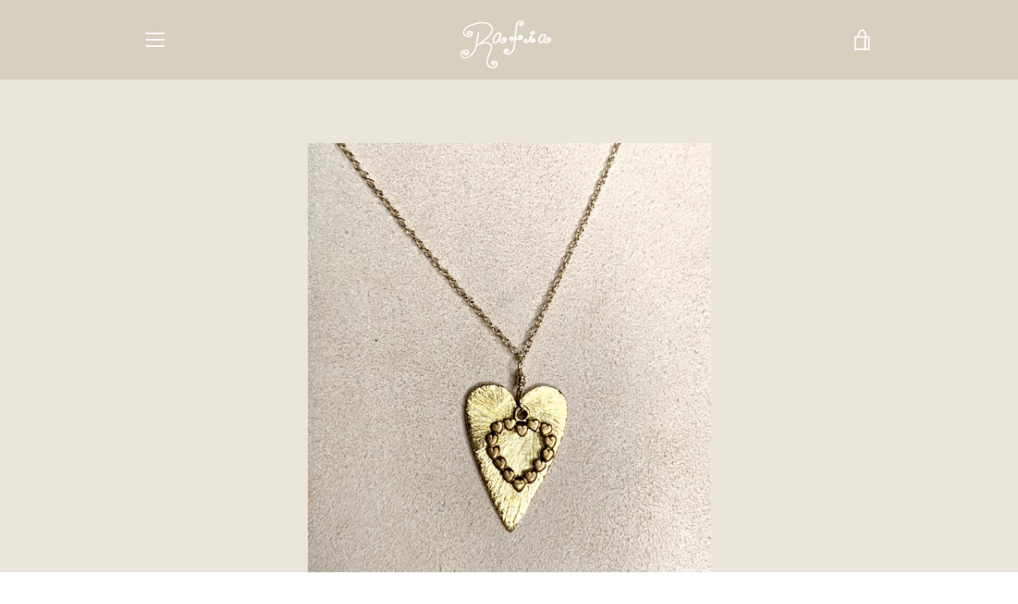

--- FILE ---
content_type: text/javascript
request_url: https://www.rafiajewelry.com/cdn/shop/t/19/assets/custom.js?v=101612360477050417211553295269
body_size: -757
content:
//# sourceMappingURL=/cdn/shop/t/19/assets/custom.js.map?v=101612360477050417211553295269


--- FILE ---
content_type: text/javascript
request_url: https://www.rafiajewelry.com/cdn/shop/t/19/assets/theme.min.js?v=108418148133367756491553295270
body_size: 22100
content:
!function(t,e,i,n,s,o,r,a,d,h,c,l,u,m){function p(){this.registered={},this.instances=[],this.extensions={"*":[]}}function g(){this.extensions.forEach(function(t){this.extend(t)}.bind(this))}function f(){this.$document=t(document),this.namespace=".section-js-events",document.addEventListener("shopify:section:load",function(t){var e=t.detail.sectionId,i=t.target.querySelector('[data-section-id="'+e+'"]'),n=i.getAttribute("data-section-type");this.load(n,i)}.bind(this))}function v(e){this.container=e.container,this.$container=t(this.container),this.id=e.id,this.namespace="."+e.id,this.extensions=e.extensions||[],this.$eventBinder=this.$container,_.call(this),b.call(this),S.call(this)}function _(){this.extensions.forEach(function(t){this.extend(t)}.bind(this))}function b(){t(document).on("shopify:section:unload"+this.namespace,w.bind(this)).on("shopify:section:select"+this.namespace,y.bind(this)).on("shopify:section:deselect"+this.namespace,C.bind(this)).on("shopify:block:select"+this.namespace,$.bind(this)).on("shopify:block:deselect"+this.namespace,k.bind(this))}function S(){this.on("section_load",this.onLoad.bind(this)),this.on("section_unload",this.onUnload.bind(this)),this.on("section_select",this.onSelect.bind(this)),this.on("section_deselect",this.onDeselect.bind(this)),this.on("block_select",this.onBlockSelect.bind(this)),this.on("block_deselect",this.onBlockDeselect.bind(this))}function w(e){this.id===e.detail.sectionId&&(e.type="section_unload",this.trigger(e),this.off(this.namespace),Q.off(this.namespace),t(document).off(this.namespace),t(window).off(this.namespace),o(Q.instances,{id:this.id}))}function y(t){this.id===t.detail.sectionId&&(t.type="section_select",this.trigger(t))}function C(t){this.id===t.detail.sectionId&&(t.type="section_deselect",this.trigger(t))}function $(t){this.id===t.detail.sectionId&&(t.type="block_select",this.trigger(t))}function k(t){this.id===t.detail.sectionId&&(t.type="block_deselect",this.trigger(t))}function x(e,i){this.$element=t(e),this.$slides=t(gt.slides,this.$element),this.config=t.extend({},_t,i),this._setCurrentSlide(t(gt.activeSlide,this.$element)),this._assignTouchHandlers(),this.bindedOnFocus=this._onFocus.bind(this),this.bindedOnBlur=this._onBlur.bind(this),this.$slides.length&&(this.$slides[0].addEventListener("focus",this.bindedOnFocus,!0),this.$slides[0].addEventListener("blur",this.bindedOnBlur,!0))}function T(t){var e;switch(t){case"ZERO_RESULTS":e=Ft.zeroResults;break;case"OVER_QUERY_LIMIT":e=Ft.overQueryLimit;break;case"REQUEST_DENIED":e=Ft.requestDenied;break;case"UNKNOWN_ERROR":e=Ft.geocodeUnknownError;break;default:e=Ft.geocodeUnknownError}return e}t="default"in t?t.default:t,e="default"in e?e.default:e,i="default"in i?i.default:i,n="default"in n?n.default:n,o="default"in o?o.default:o,r="default"in r?r.default:r,a="default"in a?a.default:a,d="default"in d?d.default:d,h="default"in h?h.default:h,c="default"in c?c.default:c,l="default"in l?l.default:l,u="default"in u?u.default:u,m="default"in m?m.default:m,p.prototype={register:function(e,i,n){function s(i,n){this.name=e.toLowerCase(),this.container=i,this.$container=t(i),this.extensions=n,g.call(this)}s.classname=i,s.constructor=s,s.prototype=Object.create(g.prototype),t.extend(s.prototype,n),this.registered[e]=s},extend:function(t,e){"*"===t?(t=Object.keys(this.registered),t.push("*")):"string"==typeof t&&(t=[t]),t.forEach(function(t){this.extensions[t]=this.extensions[t]||[],this.extensions[t].push(e),void 0!==this.registered[t]&&"*"!==t&&this.instances.forEach(function(i){i.name===t&&i.extend(e)})}.bind(this))},load:function(t){"*"===t?t=Object.keys(this.registered):"string"==typeof t&&(t=[t]),t.forEach(this._loadTemplate.bind(this))},_loadTemplate:function(e){var n,s,o=this.registered[e],r=i(this.instances,{name:e});void 0===o||r||(n="*"===o.classname?document.body:document.querySelector("body."+o.classname))&&(s=this.extensions["*"].concat(this.extensions[e]||[]),r=new o(n,s),t.isFunction(r.onLoad)&&r.onLoad(n),this.instances.push(r))}},g.prototype={extend:function(i){var n=i.init;this.extensions.push(i),t.isFunction(n)&&(i=e(i,"init")),t.extend(this,i),n.apply(this)}};var P=new p,A={disableScroll:"disable-scroll"},B={pointerEventToXY:function(t){var e;return e=t.originalEvent.touches?t.originalEvent.touches[0]||t.originalEvent.changedTouches[0]:t,{x:e.pageX,y:e.pageY}},promiseRepeatSeries:function(t,e){return e--,t().then(function(){if(e)return this.promiseRepeatSeries(t,e)}.bind(this))},mapPromiseSeries:function(e,i,n){function s(e,s){return t.Deferred(function(t){setTimeout(function(){t.resolve(i(e,s))},n)})}var o=t.Deferred().resolve();return t.each(e,function(t,e){o=o.then(function(){return"number"==typeof n?s(t,e):i(t,e)})}),o},promiseAnimationEnd:function(e){var i="animationend webkitAnimationEnd oAnimationEnd",n=["animation-duration","-moz-animation-duration","-webkit-animation-duration","-o-animation-duration"],s=0,o=t.Deferred().resolve();return t.each(n,function(t,i){s||(s=parseFloat(e.css(i)))}),s>0&&(o=t.Deferred(function(t){e.on(i,function(n){n.target===e[0]&&(e.off(i),t.resolve())})})),o},promiseTransitionEnd:function(e){var i="webkitTransitionEnd otransitionend oTransitionEnd msTransitionEnd transitionend",n=["transition-duration","-moz-transition-duration","-webkit-transition-duration","-o-transition-duration"],s=0,o=t.Deferred().resolve();return t.each(n,function(t,i){s||(s=parseFloat(e.css(i)))}),s>0&&(o=t.Deferred(function(t){e.on(i,function(n){n.target===e[0]&&(e.off(i),t.resolve())})})),o},isLocalStorageSupported:function(){var t="localStorageTest";try{return localStorage.setItem(t,t),localStorage.removeItem(t),!0}catch(t){return!1}},isSessionStorageSupported:function(){var t="sessionStorageTest";try{return sessionStorage.setItem(t,t),sessionStorage.removeItem(t),!0}catch(t){return!1}},disableTabbingOfChildren:function(e){t(e).each(function(e,i){t("a[href], area[href], input:not([disabled]), select:not([disabled]), textarea:not([disabled]), button:not([disabled]), iframe, object, embed, *[tabindex], *[contenteditable]",i).attr("tabindex","-1")})},enableTabbingOfChildren:function(e){t(e).each(function(e,i){t("a[href], area[href], input:not([disabled]), select:not([disabled]), textarea:not([disabled]), button:not([disabled]), iframe, object, embed, *[tabindex], *[contenteditable]",i).removeAttr("tabindex")})},isiOSSafari:function(){var t=window.navigator.userAgent,e=Boolean(t.match(/iPad/i))||Boolean(t.match(/iPhone/i)),i=Boolean(t.match(/WebKit/i));return e&&i&&!t.match(/CriOS/i)},disableScrollBody:function(){document.body.scrollHeight-window.innerHeight!=0&&t("html").addClass(A.disableScroll)},enableScrollBody:function(){t("html").removeClass(A.disableScroll)},updateUrlParameter:function(t,e,i){var n=new RegExp("([?&])"+e+"=.*?(&|$)","i"),s=-1===t.indexOf("?")?"?":"&";return t.match(n)?t.replace(n,"$1"+e+"="+i+"$2"):t+s+e+"="+i},cookiesEnabled:function(){var t=navigator.cookieEnabled;return t||(document.cookie="testcookie",t=-1!==document.cookie.indexOf("testcookie")),t},onFirst:function(e,i){this.on(e,i),this.each(function(){var i=t._data(this,"events")[e.split(".")[0]],n=i.pop();i.splice(0,0,n)})},promiseStylesheet:function(){return void 0===this.stylesheetPromise&&(this.stylesheetPromise=t.Deferred(function(t){var e=document.querySelector('link[href="'+theme.stylesheet+'"]');e.loaded&&t.resolve(),onloadCSS(e,function(){t.resolve()})})),this.stylesheetPromise},isMobile:function(){function e(){return i=t(window).outerWidth()<theme.mediaQuerySmall}var i=!1;return this.isMobile=function(){return i},t.fn.onFirst=this.onFirst,t(window).onFirst("resize",e),e()},isTablet:function(){function e(){var e=t(window).outerWidth();return i=e>theme.mediaQuerySmall&&e<theme.mediaQueryMedium}var i=!1;return this.isTablet=function(){return i},t.fn.onFirst=this.onFirst,t(window).onFirst("resize",e),e()},isInOrAboveViewport:function(t){var e=t.getBoundingClientRect();return e.top+50>=0&&e.top+50<=window.innerHeight||e.bottom+50>=0&&e.bottom+50<=window.innerHeight||e.top+50<0&&e.bottom+50>window.innerHeight||e.bottom<0}},E={elementsToAnimate:"[data-animate]"},I={animated:"has-animated",animationsDisabled:"animations--disabled"};P.register("Page animations","*",{onLoad:function(){if(this.animationNamespace=".animations",this.$elementsToAnimate=t(E.elementsToAnimate,this.$container),0!==this.$elementsToAnimate.length){var e="scroll"+this.animationNamespace;Shopify.designMode&&(e+=" touchmove"+this.animationNamespace),t(window).on(e,n(this._animateElementsInViewport.bind(this),200)),t(window).on("resize"+this.animationNamespace,n(this._animateElementsInViewport.bind(this),200)),Shopify&&Shopify.designMode&&(t(document).on("shopify:section:load shopify:section:select",this._onSectionSelect.bind(this)),t(document).on("shopify:section:unload shopify:section:deselect",this._onSectionDeselect.bind(this))),B.promiseStylesheet().then(this._animateElementsInViewport.bind(this))}},_animateElementsInViewport:function(){this.$elementsToAnimate=this.$elementsToAnimate.map(function(e,i){return B.isInOrAboveViewport(i)?(requestAnimationFrame(function(){t(i).addClass(I.animated),t(i).trigger("animate_element",[i])}),null):i}),0===this.$elementsToAnimate.length&&t(window).off(this.animationNamespace)},_onSectionSelect:function(){t(document.body).addClass(I.animationsDisabled)},_onSectionDeselect:function(e){t(document.body).removeClass(I.animationsDisabled),t(e.target).find(E.elementsToAnimate).addClass(I.animated)}});var F={socialSharing:".social-sharing",socialSharingToggle:".social-sharing__toggle",linkList:".social-sharing__item-list"},D={socialSharingAction:"social-sharing--active"},H={init:function(){this.$elements=t(F.socialSharing,this.$container),this.clicked=!1,t(F.socialSharingToggle,this.$container).on("click",this._onClick.bind(this)).one("click",function(){this.clicked=!0}),this.$container.on("section_unload",this.destroySocialSharing.bind(this))},showSocialSharing:function(){t(F.socialSharing,this.$container).addClass(D.socialSharingAction),t(F.socialSharingToggle,this.$container).attr("aria-expanded",!0),t(F.linkList,this.$container).attr("aria-hidden",!1),B.enableTabbingOfChildren(t(F.linkList,this.$container))},hideSocialSharing:function(){t(F.socialSharing,this.$container).removeClass(D.socialSharingAction),t(F.socialSharingToggle,this.$container).attr("aria-expanded",!1),t(F.linkList,this.$container).attr("aria-hidden",!0),B.disableTabbingOfChildren(t(F.linkList,this.$container))},destroySocialSharing:function(){t(F.socialSharingToggle,this.$container).off()},_onClick:function(e){"true"===t(e.currentTarget).attr("aria-expanded")?this.hideSocialSharing():this.showSocialSharing()}},M={articleContentWrapper:".article__wrapper",articleShareDesktop:".article__share-desktop",articleShareMobile:".article__share-mobile",articleShareDesktopWrapper:".article__share-desktop-wrapper",socialSharing:".social-sharing"},O={shareFixed:"article__share-desktop--fixed",shareBottom:"article__share-desktop--bottom"},L={shareExpandedHeight:350};P.register("Article Template","template-article",{onLoad:function(){this.extend(H),t(window).on("scroll",this.setSharePosition.bind(this)).on("resize",this.updateMeasurements.bind(this)),B.promiseStylesheet().then(function(){this.updateMeasurements()}.bind(this))},setSharePosition:function(){if(!B.isMobile()&&!B.isTablet()){var e=t(window).scrollTop();requestAnimationFrame(function(){e>this.fixedTop?e>this.fixedBottom?t(M.articleShareDesktop).removeClass(O.shareFixed).addClass(O.shareBottom):t(M.articleShareDesktop).addClass(O.shareFixed).removeClass(O.shareBottom):t(M.articleShareDesktop).removeClass(O.shareFixed).removeClass(O.shareBottom),this.clicked||(e>this.fixedBottom-L.shareExpandedHeight?this.showSocialSharing():this.hideSocialSharing())}.bind(this))}},updateMeasurements:function(){this.fixedTop=t(M.articleContentWrapper).offset().top,this.fixedBottom=this.fixedTop+t(M.articleContentWrapper).height()-t(M.articleShareDesktopWrapper).height(),this.windowHeight=t(window).outerHeight(),this.setSharePosition()}});var N={addressCountrySelect:".address-country-selector",newToggle:".address-new-toggle",newAddressContainer:".new-address",editToggle:".address-edit-toggle",editAddressContainer:".edit-address",editAddressContainerId:"#EditAddress_",deleteAddress:".address-delete",currentAddresses:".current-addresses",currentAddress:"#CurrentAddress_",currentAddressesItem:".current-addresses__item"},V={newAddressHide:"new-address--hidden",editAddressShow:"edit-address--show"};P.register("Customer Addresses Template","template-addresses",{onLoad:function(e){var i=this.$container=t(e),n=t(theme.countryOptionTags).filter("option"),s=t(N.addressCountrySelect,i),o=t(N.newAddressContainer,i),r=t(N.editAddressContainer,i);s.each(function(e,s){var o=this._populateCountrySelect(s,n),r=this._fetchCurrentProvinces(o),a=t(o.attr("data-province-select"),i),d=a.data("default");this._populateProvinceSelect(a,r,d)}.bind(this)),t(N.newToggle).on("click",this._onNewAddressClick.bind(this)),t(N.editToggle).on("click",this._onEditAddressClick.bind(this)),t(N.deleteAddress).on("click",this._onDeleteAddressClick.bind(this)),0!==t("div.errors",o).length&&o.removeClass(V.newAddressHide),r.each(function(){0!==t("div.errors",this).length&&t(this).addClass(V.editAddressShow)})},_populateCountrySelect:function(e,n){var s=t(e),o=s.data("default"),r=n[0];return"string"==typeof o&&""!==o&&(r=i(n,function(t){return t.text===o})),s.html(n.clone()).val(r.value).on("change",this._onCountrySelectChange.bind(this))},_populateProvinceSelect:function(e,i,n){var s=e.parent(),o=i.map(this._createProvinceOption),r=n||t(o[0]).val();return o.length?s.show():s.hide(),e.html(o).val(r)},_createProvinceOption:function(e){return t("<option>").attr({value:e[1]}).text(e[1])},_fetchCurrentProvinces:function(t){return t.find(":selected").data("provinces")||[]},_onCountrySelectChange:function(e){var i=t(e.target),n=this._fetchCurrentProvinces(i),s=t(i.data("province-select"));this._populateProvinceSelect(s,n)},_onNewAddressClick:function(){t(N.newAddressContainer,this.$container).toggleClass(V.newAddressHide)},_onEditAddressClick:function(e){var i=t(e.target).data("form-id");t(N.editAddressContainerId+i,this.$container).toggleClass(V.editAddressShow)},_onDeleteAddressClick:function(e){var i=t(e.target),n=i.data("form-id"),s=i.data("confirm-message"),o=t(N.currentAddress+n,this.$container);confirm(s)&&(t.post("/account/addresses/"+n,{_method:"delete"}),o.remove(),t(N.currentAddressesItem).length||(t(N.currentAddresses,this.$container).remove(),t(N.newAddressContainer,this.$container).removeClass(V.newAddressHide)))}});var W={recoverPasswordForm:"#RecoverPasswordForm",customerLoginForm:"#CustomerLoginForm",hideRecoverPasswordLink:"#HideRecoverPasswordLink",showRecoverPasswordLink:"#RecoverPassword"};P.register("Customer Login Template","template-login",{onLoad:function(e){var i=this.$container=t(e);this.checkUrlHash(),this.resetPasswordSuccess(),t(W.showRecoverPasswordLink,i).on("click",this.onShowHidePasswordForm.bind(this)),t(W.hideRecoverPasswordLink,i).on("click",this.onShowHidePasswordForm.bind(this))},onShowHidePasswordForm:function(t){t.preventDefault(),this.toggleRecoverPasswordForm()},checkUrlHash:function(){"#recover"===window.location.hash&&this.toggleRecoverPasswordForm()},toggleRecoverPasswordForm:function(){t(W.recoverPasswordForm).toggleClass("hide"),t(W.customerLoginForm).toggleClass("hide")},resetPasswordSuccess:function(){t(".reset-password-success").length&&t("#ResetSuccess").removeClass("hide")}});var j={wrapTable:function(){t(".rte table").wrap('<div class="rte__table-wrapper"></div>')},iframeReset:function(){var e=t('.rte iframe[src*="youtube.com/embed"], .rte iframe[src*="player.vimeo"]'),i=e.add(".rte iframe#admin_bar_iframe");e.each(function(){t(this).wrap('<div class="video-wrapper"></div>')}),i.each(function(){this.src=this.src})},imageLink:function(){t(".rte a:has(img)").addClass("image-link")}};P.register("Page Helpers","*",{onLoad:function(){this.pageLinkFocus(),this.rteFixes(),this.disableOutlineOnClick(),this.checkIfMobileOS()},pageLinkFocus:function(){s.focusHash({className:"js-focus-hidden"}),s.bindInPageLinks({className:"js-focus-hidden"})},rteFixes:function(){j.wrapTable(),j.iframeReset(),j.imageLink()},disableOutlineOnClick:function(){var e={outlineDisabled:"outline-disabled"};t("html").addClass(e.outlineDisabled),t(document).on("keyup",function(){t("html").removeClass(e.outlineDisabled)}),t(document).on("click",function(i){t("html").toggleClass(e.outlineDisabled,!t(i.target).is("input, textarea, select, button"))})},checkIfMobileOS:function(){var e=navigator.userAgent.toLowerCase(),i=/ipad|iphone|ipod/.test(e)&&!window.MSStream,n=/android/.test(e);i&&t("html").addClass("is-mobile-os").addClass("is-ios"),n&&t("html").addClass("is-mobile-os").addClass("is-android")}});var q={pageLinkFocus:function(t){function e(){t.first().removeClass(i).removeAttr("tabindex")}var i="js-focus-hidden";t.first().attr("tabIndex","-1").focus().addClass(i).one("blur",e)},forceFocus:function(t){t.focus(),t.is(document.activeElement)||t.attr("tabindex","0").focus().one("blur",function(){t.removeAttr("tabindex")})},focusHash:function(){var e=window.location.hash;e&&document.getElementById(e.slice(1))&&this.pageLinkFocus(t(e))},bindInPageLinks:function(){t("a[href*=#]").on("click",function(e){this.pageLinkFocus(t(e.currentTarget.hash))}.bind(this))},trapFocus:function(e){var i=e.namespace?"focusin."+e.namespace:"focusin";e.$elementToFocus||(e.$elementToFocus=e.$container),e.$container.attr("tabindex","-1"),e.$elementToFocus.focus(),t(document).on(i,function(t){e.$container[0]===t.target||e.$container.has(t.target).length||e.$container.focus()})},removeTrapFocus:function(e){var i=e.namespace?"focusin."+e.namespace:"focusin";e.$container&&e.$container.length&&e.$container.removeAttr("tabindex"),t(document).off(i)}};t.fn.prepareTransition=function(){return this.each(function(){var e=t(this);e.one("TransitionEnd webkitTransitionEnd transitionend oTransitionEnd",function(){e.removeClass("is-transitioning")});var i=["transition-duration","-moz-transition-duration","-webkit-transition-duration","-o-transition-duration"],n=0;t.each(i,function(t,i){n||(n=parseFloat(e.css(i)))}),0!=n&&(e.addClass("is-transitioning"),e[0].offsetWidth)})};var R={passwordModal:".password-modal",modalOpenButton:".password__open-modal",modalCloseButton:".password-modal__close",modalInput:".password-modal__input"},z={passwordModalOpen:"password-modal--open",disableScroll:"disable-scroll"};P.register("Password Template","password-template",{onLoad:function(e){var i=this.$container=t(e);t(R.modalOpenButton,i).on("click",this.showPasswordModal.bind(this)),t(R.modalCloseButton,i).on("click",this.hidePasswordModal.bind(this)),t(".errors",i).length&&this.showPasswordModal()},showPasswordModal:function(){var e=this.$container,i=t(R.passwordModal,e);q.trapFocus({$container:i,namespace:"passwordModal",$elementToFocus:t(R.modalCloseButton,e)}),i.prepareTransition().addClass(z.passwordModalOpen),t(R.modalOpenButton,e).attr("aria-expanded",!0),t(R.modalInput,e).focus(),t(document.documentElement).addClass(z.disableScroll),t(document).on("keyup",this.closeOnEscape.bind(this))},hidePasswordModal:function(){var e=this.$container,i=t(R.passwordModal,e);q.removeTrapFocus({namespace:"passwordModal"}),i.prepareTransition().removeClass(z.passwordModalOpen),t(document.documentElement).removeClass(z.disableScroll),t(R.modalOpenButton,e).attr("aria-expanded",!1).focus(),t(document).off("keyup",this.closeOnEscape.bind(this))},closeOnEscape:function(t){27===t.keyCode&&this.hidePasswordModal()}}),t.extend(f.prototype,{registered:{},instances:[],extensions:{"*":[]},register:function(e,i){function n(t){this.type=e,v.call(this,t)}n.constructor=this.registered[e],n.prototype=Object.create(v.prototype),t.extend(n.prototype,i),this.registered[e]=n},load:function(t,e){t=this._normalizeTypeParam(t),e=this._normalizeContainersParam(e),t.forEach(function(t){var i=this.registered[t],n=e;void 0!==i&&(void 0===n&&(n=document.querySelectorAll('[data-section-type="'+t+'"]')),n=Array.prototype.slice.call(n),n.forEach(function(e){if(!this._instanceExists(e)){var n=this.extensions["*"].concat(this.extensions[t]||[]),s=new i({container:e,extensions:n,id:e.getAttribute("data-section-id")});s.trigger("section_load"),this.instances.push(s)}}.bind(this)))}.bind(this))},extend:function(t,e){t=this._normalizeTypeParam(t),t.forEach(function(t){this.extensions[t]=this.extensions[t]||[],this.extensions[t].push(e),void 0!==this.registered[t]&&this.instances.forEach(function(i){i.type===t&&i.extend(e)})}.bind(this))},isInstance:function(t){return"object"==typeof i(this.instances,{type:t})},getInstances:function(e){return t.Deferred(function(t){var i=r(this.instances,{type:e});0===i.length?t.reject():t.resolve(i)}.bind(this))},on:function(){var t=Array.prototype.slice.call(arguments);t[0]=t[0].concat(this.namespace),this.$document.on.apply(this.$document,t)},off:function(){var t=Array.prototype.slice.call(arguments);t[0]=t[0].concat(this.namespace),this.$document.off.apply(this.$document,arguments)},trigger:function(){var t=arguments;this.instances.forEach(function(e){e.trigger.apply(e,t)})},_sectionTrigger:function(){this.$document.trigger.apply(this.$document,arguments)},_normalizeTypeParam:function(t){return"*"===t?t=Object.keys(this.registered):"string"==typeof t&&(t=[t]),t=t.map(function(t){return t.toLowerCase()})},_normalizeContainersParam:function(t){return Array.isArray(t)||"object"!=typeof t||(t=[t]),t},_instanceExists:function(t){return void 0!==i(this.instances,{id:t.getAttribute("data-section-id")})}});var Q=new f;v.prototype={onLoad:function(){},onUnload:function(){},onSelect:function(){},onDeselect:function(){},onBlockSelect:function(){},onBlockDeselect:function(){},on:function(){var t=Array.prototype.slice.call(arguments);t[0]=t[0].concat(this.namespace),this.$eventBinder.on.apply(this.$eventBinder,t),this.$eventBinder=this.$container},one:function(){var t=Array.prototype.slice.call(arguments);t[0]=t[0].concat(this.namespace),this.$eventBinder.one.apply(this.$eventBinder,t),this.$eventBinder=this.$container},off:function(){var t=Array.prototype.slice.call(arguments);t[0]=t[0]||"",t[0]=t[0].concat(this.namespace),this.$eventBinder.off.apply(this.$eventBinder,arguments),this.$eventBinder=this.$container},trigger:function(){var t=Array.prototype.slice.call(arguments);t[1]=t[1]||[],t[1].splice(0,0,this),this.$eventBinder.trigger.apply(this.$eventBinder,t),this.$eventBinder=this.$container},extend:function(i){var n=i.init;this.extensions.push(i),t.extend(this,e(i,"init")),t.isFunction(n)&&n.apply(this)}},v.prototype.document=function(){var e=t(document),i=this;return{on:function(){i.$eventBinder=e,i.on.apply(i,arguments)},off:function(){i.$eventBinder=e,i.off.apply(i,arguments)},trigger:function(){i.$eventBinder=e,i.trigger.apply(i,arguments)}}},v.prototype.window=function(){var e=t(window),i=this;return{on:function(){i.$eventBinder=e,i.on.apply(i,arguments)},off:function(){i.$eventBinder=e,i.off.apply(i,arguments)},trigger:function(){i.$eventBinder=e,i.trigger.apply(i,arguments)}}};var U={cardListSubLoaded:"card-list__sub-actions--loaded",cardReveal:"card--reveal",searchTemplate:"template-search"},Y={cardList:".card-list",cardListColumn:".card-list__column",cardListSub:".card-list__sub-actions",card:".card",cardWrapper:".card__wrapper",cardInfo:".card__info"},X={init:function(){this.$cardList=t(Y.cardList,this.$container),this.$emptyColumn=t(Y.cardListColumn,this.$container).clone().empty(),this.$cards=t(Y.card,this.$container),this.desktopColumnCount=this.$cardList.data("desktop-columns")||2,this.mobileColumnCount=this.$cardList.data("mobile-columns")||1,this.columnCount=B.isMobile()?this.mobileColumnCount:this.desktopColumnCount,this.gridStyle=this.$cardList.data("grid-style")||"collage",this.windowWidth=t(window).outerWidth(),this.cardLoadPromises=[],this.window().on("resize",this._onResize.bind(this)),this.on("keydown",Y.cardWrapper,this._onCardTabDown.bind(this)),this.on("keyup",this._onCardTabUp.bind(this)),B.promiseStylesheet().then(function(){this.cardsLoaded=this._loadCards(),t("html").removeClass("site-footer--hidden"),t(Y.cardListSub,this.$container).prepareTransition().addClass(U.cardListSubLoaded)}.bind(this))},_onResize:function(){var e=B.isMobile()?this.mobileColumnCount:this.desktopColumnCount;this.columnCount!==e&&(this.columnCount=e,this.$columns=this._replaceColumns()),t.each(this.$cards,function(t){if(B.isMobile())this.$columns.find(Y.cardWrapper).removeAttr("style");else if(this._isAlignedRow(t+1)){var e=(t-t%this.desktopColumnCount)/this.desktopColumnCount+1;this._matchRowHeights(this.$columns,e)}}.bind(this))},_onCardTabDown:function(e){if(9===e.keyCode){var i=t(e.target).data("tabindex");this.tabFromList=!0,e.shiftKey?i>1&&(e.preventDefault(),t("[data-tabindex="+(i-1)+"]").focus()):i===this.$cards.length?t(Y.cardWrapper,this.$container).last().focus():(e.preventDefault(),t("[data-tabindex="+(i+1)+"]").focus())}},_onCardTabUp:function(e){if(9===e.keyCode){var i=this.tabFromList||!1;this.tabFromList=!1,e.shiftKey&&!i&&t(Y.cardWrapper,this.$container).last().is(e.target)&&t("[data-tabindex="+this.$cards.length+"]").focus()}},_loadCards:function(){return this.trigger("cards_load_start"),this.$columns=this._addColumns(),this._promiseAllCardsReveal().always(function(){this.trigger("cards_load_done")}.bind(this))},_addColumns:function(){for(var e,i=1;i<this.columnCount;i++)this.$cardList.append(this.$emptyColumn.clone());return e=t(Y.cardListColumn,this.$container),e.heights=a(Array(this.columnCount),0),e.lengths=a(Array(this.columnCount),0),e},_replaceColumns:function(){var e=this.$emptyColumn.clone();e.heights=a(Array(this.columnCount),0),e.lengths=a(Array(this.columnCount),0);for(var i=1;i<this.columnCount;i++)e.push(this.$emptyColumn.clone()[0]);return t.each(this.$cards,function(i,n){this._positionCard(t(n),i,e)}.bind(this)),this.$cardList.html(e),e},_promiseAllCardsReveal:function(){var e=t.Deferred().resolve();return this.$cards.each(function(i,n){if(this._positionCard(t(n),i,this.$columns),!B.isMobile()&&this._isAlignedRow(i+1)){var s=this.$columns.lengths[0];this._matchRowHeights(this.$columns,s)}var o=this._promiseRevealReady(n);e=e.then(function(){return o}).then(this._revealCard.bind(this,n)).then(function(){return t.Deferred(function(t){setTimeout(t.resolve,80)})})}.bind(this)),e},_revealCard:function(e){var i=t(e);this.trigger("card_loaded",[i[0]]),requestAnimationFrame(i.addClass.bind(i,U.cardReveal))},_promiseRevealReady:function(e){return t.Deferred(function(i){function n(t,o){o===e&&(s.off("animate_element",n),i.resolve())}var s=t(e);t("html").hasClass("is-ios")&&Shopify.designMode?(t(e).addClass(U.cardReveal),i.resolve()):(requestAnimationFrame(function(){if(B.isInOrAboveViewport(e))return i.resolve()}),s.on("animate_element",n))})},_positionCard:function(t,e,i){var n=0,s=t.outerHeight(!0);if("collage"===this.gridStyle){n=i.heights.indexOf(Math.min.apply(Math,i.heights));for(var o=0;o<i.heights.length;o++)if(i.heights[n]>i.heights[o]-150){n=o;break}}else n=i.lengths.indexOf(Math.min.apply(Math,i.lengths));i.eq(n).append(t),0!==t.outerHeight()||B.isMobile()||t.find(Y.cardWrapper).outerHeight(s),"collage"===this.gridStyle&&(i.heights[n]+=s),i.lengths[n]++,t.find("a").attr("data-tabindex",e+1)},_matchRowHeights:function(e,i){for(var n=0,s=0,o="",r=!1,a=0;a<e.length;a++)o+="[data-tabindex='"+((i-1)*e.length+a+1)+"']",a<e.length-1&&(o+=", ");for(var d=e.find(o).parent(),h=0;h<d.length;h++)r=t(d[h]).find(Y.cardWrapper).is(".card--article"),s=t(d[h]).find(Y.cardWrapper).outerWidth(),(s=t(document.body).hasClass(U.searchTemplate)&&r?t(d[h]).find(Y.cardWrapper).outerHeight():t(d[h]).find(Y.cardWrapper).outerWidth()+t(d[h]).find(Y.cardInfo).outerHeight())>n&&(n=s);d.find(Y.cardWrapper).outerHeight(n)},_isAlignedRow:function(t){return"grid"===this.gridStyle&&(t%this.desktopColumnCount==0||t===this.$cards.length)}};Q.register("blog-template",{onLoad:function(){this.extend(X)}});var K={isUpdating:!1,getCart:function(){return t.getJSON("/cart.js")},on:function(e,i){t(this).on(e,i)},trigger:function(e,i){t(this).triggerHandler(e,i)},updateNote:function(t){return this._promiseChange({url:"/cart/update.js",dataType:"json",data:{note:t||""}})},addItem:function(t,e){return this._promiseChange({url:"/cart/add.js",dataType:"json",data:{id:t,quantity:void 0===e?1:e}})},addItemFromForm:function(t){return this._promiseChange({url:"/cart/add.js",dataType:"json",processData:!1,contentType:!1,type:"POST",data:t})},removeItem:function(t){return this._promiseChange({url:"/cart/change.js",dataType:"json",data:{id:t,quantity:0}})},changeItem:function(t,e){var n=parseInt(e,10),s={url:"/cart/change.js",dataType:"json",data:{id:t,quantity:e}};return this._promiseChange(s).then(function(e){var s=i(e.items,{key:t});return"object"==typeof s&&s.quantity!==n&&this.trigger("quantity",s),e}.bind(this))},saveLocalState:function(t){return B.isLocalStorageSupported()&&(localStorage.shopify_cart_state=JSON.stringify(t)),t},getLocalState:function(){if(B.isLocalStorageSupported())return JSON.parse(localStorage.shopify_cart_state||"")},_promiseChange:function(e){var i=t.ajax(e);return this.isUpdating=!0,navigator&&!theme.isOnline&&(i=t.Deferred().reject()),i.then(function(t){return void 0===t.token?this.getCart():t}.bind(this)).then(this.saveLocalState).then(this._triggerChangeEvent.bind(this)).catch(this._triggerErrorEvent.bind(this)).always(function(){this.isUpdating=!1}.bind(this))},_triggerChangeEvent:function(t){return this.trigger("change",t),t},_triggerErrorEvent:function(t){throw this.trigger("error",t),t}},J={formatMoney:function(t,e){function i(t,e,i,n){if(e=c(e,2),i=c(i,","),n=c(n,"."),isNaN(t)||null===t)return 0;t=(t/100).toFixed(e);var s=t.split(".");return s[0].replace(/(\d)(?=(\d\d\d)+(?!\d))/g,"$1"+i)+(s[1]?n+s[1]:"")}"string"==typeof t&&(t=t.replace(".",""));var n="",s=/\{\{\s*(\w+)\s*\}\}/,o=e||"${{amount}}";switch(o.match(s)[1]){case"amount":n=i(t,2);break;case"amount_no_decimals":n=i(t,0);break;case"amount_with_comma_separator":n=i(t,2,".",",");break;case"amount_no_decimals_with_comma_separator":n=i(t,0,".",",");break;case"amount_no_decimals_with_space_separator":n=i(t,0," ");break;case"amount_with_apostrophe_separator":n=i(t,2,"'")}return o.replace(s,n)}},G={preload:function(t,e){"string"==typeof t&&(t=[t]);for(var i=0;i<t.length;i++){var n=t[i];this.loadImage(this.getSizedImageUrl(n,e))}},loadImage:function(t){(new Image).src=t},switchImage:function(t,e,i){var n=this.imageSize(e.src),s=this.getSizedImageUrl(t.src,n);i?i(s,t,e):e.src=s},imageSize:function(t){t=t||"";var e=t.match(/.+_((?:pico|icon|thumb|small|compact|medium|large|grande)|\d{1,4}x\d{0,4}|x\d{1,4})[_\\.@]/);return null!==e?e[1]:null},getSizedImageUrl:function(t,e){if(null===e)return t;if("master"===e)return this.removeProtocol(t);var i=t.match(/\.(jpg|jpeg|gif|png|bmp|bitmap|tiff|tif)(\?v=\d+)?$/i);if(null!==i){var n=t.split(i[0]),s=i[0];return this.removeProtocol(n[0]+"_"+e+s)}return null},removeProtocol:function(t){return t.replace(/http(s)?:/,"")}},Z={itemId:"data-cart-item-id"},tt={ajaxCart:".cart-drawer",itemList:"[data-cart-item-list]",item:"[data-cart-item]",itemId:"[data-cart-item-id]",itemHref:"[data-cart-item-href]",itemImage:"[data-cart-item-image]",itemBackgroundImage:"[data-cart-item-background-image]",itemTitle:"[data-cart-item-title]",itemVariantTitle:"[data-cart-item-variant-title]",itemPropertyList:"[data-cart-item-property-list]",itemProperty:"[data-cart-item-property]",itemDiscountList:"[data-cart-item-discount-list]",itemDiscount:"[data-cart-item-discount]",itemLabelQuantity:"[data-cart-item-label-quantity]",itemInputQuantity:"[data-cart-item-input-quantity]",itemDelete:"[data-cart-item-delete]",itemPrice:"[data-cart-item-price]",itemMessage:"[data-item-message]",
itemOriginalPrice:"[data-cart-item-original-price]",itemLinePrice:"[data-cart-item-line-price]",cartNoteContainer:"[data-cart-note-container]",cartNoteInput:"[data-cart-note]",cartMessage:"[data-cart-message]",cartTotalDiscountContainer:"[data-cart-total-discount-container]",cartTotalDiscount:"[data-cart-total-discount]",cartSubtotal:"[data-cart-subtotal]",cartSubmit:"[data-cart-submit]"},et={cartTemplate:"ajax-cart__template",cartItemRemove:"ajax-cart__item--remove",cartError:"ajax-cart--error",visuallyHidden:"visually-hidden",cartDiscountActive:"ajax-cart__discount-container--active",btnLoaderActive:"btn--loader-active"},it={init:function(){this.$ajaxCart=t(tt.ajaxCart,this.$container),this.$itemTemplate=t(tt.item,this.$container).first().clone(),this.$propertyTemplate=t(tt.itemProperty,this.$container).first().clone(),this.$discountTemplate=t(tt.itemDiscount,this.$container).first().clone(),K.on("quantity",this._onQuantityError.bind(this)),K.on("change",function(t,e){this.update(e)}.bind(this)),this.on("input",tt.itemInputQuantity,d(this._onItemQuantityChange.bind(this),500)),this.on("blur",tt.itemInputQuantity,this._onItemQuantityEmptyBlur.bind(this)),this.on("focus",tt.itemInputQuantity,this._highlightText),this.on("click",tt.itemDelete,this._onItemDelete.bind(this)),this.on("change",tt.cartNoteInput,this._onNoteChange.bind(this)),this.on("submit",this._onSubmit.bind(this)),this.window().on("storage",this._onStorageStateChange.bind(this))},refresh:function(){K.getCart().then(this.update.bind(this))},update:function(t){this.trigger("cart_update_start",[t]);var e=this._createCart(t);h(this.$container[0],e[0]),this.trigger("cart_update_done",[t])},_onError:function(e){this.trigger("cart_error",[e]),this.$container.addClass(et.cartError),t(tt.item,this.$container).removeClass(et.cartItemRemove),t(tt.cartMessage,this.$container).text(theme.strings.cartError)},_onQuantityError:function(e,i){this.trigger("cart_item_quantity_error",[i]),this.$container.addClass(et.cartError);var n=theme.strings.cartQuantityError.replace("[quantity]",i.quantity).replace("[title]",i.title),s=t(tt.itemMessage,t("["+Z.itemId+'="'+i.key+'"]'));s.removeAttr("aria-hidden"),s.html(n)},_createCart:function(e){var i=this.$container.clone();return i.removeClass(et.cartError),t(tt.cartMessage,i).text(""),t(tt.item,i).not(tt.cartNoteContainer).remove(),t(tt.itemList,i).prepend(this._createItemList(e)),t(tt.cartNoteInput,i).val(e.note),t(tt.cartTotalDiscountContainer,i).toggleClass(et.cartDiscountActive,0!==e.total_discount),t(tt.cartTotalDiscount,i).html(J.formatMoney(e.total_discount,theme.moneyFormat)),t(tt.cartSubtotal,i).html(J.formatMoney(e.total_price,theme.moneyFormat)),t(tt.cartSubmit,i).attr("disabled",0===e.items.length),i},_createItemList:function(e){return t.map(e.items,function(e){var i=this.$itemTemplate.clone().removeClass(et.cartTemplate),n=this._createPropertyList(e),s=this._createDiscountList(e);return i.find(tt.itemId).addBack(tt.itemId).attr(Z.itemId,e.key),t(tt.itemHref,i).attr("href",e.url),t(tt.itemImage,i).attr("src",e.image?G.getSizedImageUrl(e.image,"medium"):"").toggleClass("hide","string"!=typeof e.image),t(tt.itemBackgroundImage,i).css("background-image",e.image?"url("+G.getSizedImageUrl(e.image,"medium")+")":"none"),t(tt.itemTitle,i).text(e.product_title),t(tt.itemVariantTitle,i).text(e.variant_title),t(tt.itemPrice,i).html(J.formatMoney(e.discounted_price,theme.moneyFormat)),t(tt.itemOriginalPrice,i).html(e.discounted_price===e.price?"":J.formatMoney(e.original_price,theme.moneyFormat)),t(tt.itemLinePrice,i).html(J.formatMoney(e.line_price,theme.moneyFormat)),t(tt.itemLabelQuantity,i).attr("for","quantity_"+e.key),t(tt.itemInputQuantity,i).attr("name","updates["+e.key+"]").attr("id","quantity_"+e.key).val(e.quantity),t(tt.itemPropertyList,i).html(n),t(tt.itemDiscountList,i).html(s),i[0]}.bind(this))},_createPropertyList:function(e){return t.map(e.properties,function(t,e){var i=this.$propertyTemplate.clone().removeClass(et.cartTemplate);if("_"!==e.charAt(0)&&""!==t)return-1===t.indexOf("/uploads/")?i.text(e+": "+t):i.html(e+': <a href="'+t+'">'+t.split("/").pop()+"</a>"),i[0]}.bind(this))},_createDiscountList:function(e){return t.map(e.discounts,function(t){var e=this.$discountTemplate.clone().removeClass(et.cartTemplate);return e.text(t.title),e[0]}.bind(this))},_onStorageStateChange:function(t){if("shopify_cart_state"===t.key){var e=K.getLocalState();this.trigger("cart_storage_state_change",[e]),this.update(K.getLocalState())}},_onItemQuantityChange:function(e){var i=t(e.target),n=i.closest(tt.item).attr(Z.itemId),s=i.val();""!==s&&(this.trigger("cart_item_quantity_change",[n,s]),K.changeItem(n,s).catch(this._onError.bind(this)))},_onItemQuantityEmptyBlur:function(e){""===t(e.target).val()&&this.refresh()},_onItemDelete:function(e){e.preventDefault();var i=t(e.target),n=t(tt.item,this.$container),s=i.closest(tt.item),o=t(tt.cartNoteContainer,this.$container),r=s.attr(Z.itemId);this.trigger("cart_item_remove",[r]),2===n.length&&n.last().is(o)&&(o.addClass(et.cartItemRemove),B.promiseTransitionEnd(t(tt.itemList,this.$container)).then(function(){o.removeClass(et.cartItemRemove)})),s.addClass(et.cartItemRemove),B.promiseAnimationEnd(s).then(function(){K.removeItem(r).catch(this._onError.bind(this))}.bind(this))},_onNoteChange:function(e){var i=t(e.target).val();this.trigger("cart_note_change",[i]),K.updateNote(i).catch(this._onError.bind(this))},_onSubmit:function(e){K.isUpdating?e.preventDefault():(t(tt.cartSubmit,this.$container).addClass(et.btnLoaderActive),this.trigger("cart_submit"))},_highlightText:function(e){t(e.target).select()}},nt={drawerActive:"drawer--active",disableScroll:"disable-scroll"},st={drawerPush:"[data-drawer-push]",drawerCover:".drawer-cover",mainContent:".main-content",siteHeader:".site-header"},ot={init:function(){this.$toggleButton=null,this.draggingAction=null,this.namespaceTouch=".onTouchStart",this.namespaceOpen=".onOpen",this.document().on("resize",this._onWindowResize.bind(this))},drawerOpen:function(e){this.trigger("drawer_open_start"),q.trapFocus({$container:this.$container,namespace:"drawer"}),e&&e.currentTarget&&(this.$toggleButton=t(e.target).attr("aria-expanded",!0)),B.disableScrollBody(),t("body").addClass(nt.drawerActive),this.trigger("drawer_open_transitioning"),B.promiseTransitionEnd(this.$container).then(function(){B.enableTabbingOfChildren(this.$container),this.$container.attr("aria-hidden",!1),this.document().on("click touchend"+this.namespaceOpen,st.drawerCover,this.drawerClose.bind(this)),this.document().on("keyup"+this.namespaceOpen,this._closeOnEscape.bind(this)),this.document().on("touchstart"+this.namespaceOpen,this._onTouchStart.bind(this)),this.trigger("drawer_open_done")}.bind(this))},drawerClose:function(){this.trigger("drawer_close_start"),q.removeTrapFocus({namespace:"drawer"}),this.$toggleButton&&this.$toggleButton.length&&(this.$toggleButton.focus().attr("aria-expanded",!1),this.$toggleButton=null),B.enableScrollBody(),B.disableTabbingOfChildren(this.$container),this.$container.attr("aria-hidden",!0),this.document().off(this.namespaceOpen),t("body").removeClass(nt.drawerActive),this.trigger("drawer_close_transitioning"),B.promiseTransitionEnd(this.$container).then(function(){this.trigger("drawer_close_done")}.bind(this))},_onWindowResize:function(){this.sliderWidth=0},_onTouchStart:function(e){this.startPosition=B.pointerEventToXY(e),this.$elementsToPush=this.$elementsToPush||t(st.drawerPush),this.sliderWidth=this.sliderWidth||this.$container.width(),this.isDragging=!1,this.document().on("touchmove"+this.namespaceTouch,this._onTouchMove.bind(this)),this.document().on("touchend"+this.namespaceTouch,this._onTouchEnd.bind(this))},_onTouchMove:function(t){var e,i,n,s;this.isDragging=!0,this.currentPosition=B.pointerEventToXY(t),this.trigger("drawer_dragging",[this.currentPosition]),e=this.currentPosition.x-this.startPosition.x,i=this.currentPosition.y-this.startPosition.y,n=Math.atan2(e,i)/(Math.PI/180),this.translated=e>0?e:0,Math.abs(n)>65&&Math.abs(n)<115&&null===this.draggingAction?this.draggingAction="slide":(Math.abs(n)<65||Math.abs(n)>115)&&null===this.draggingAction&&(this.draggingAction="scroll"),"slide"===this.draggingAction&&(t.preventDefault(),s={transform:"translateX(-"+(this.sliderWidth-this.translated)+"px)",transition:"none"},this.$elementsToPush.css(s))},_onTouchEnd:function(){var t;this.wasDragging=this.isDragging,this.isDragging=!1,this.wasDragging&&(t=this.translated/this.sliderWidth,t>.25&&"slide"===this.draggingAction?(this.drawerClose("ease-out"),this.trigger("drawer_dragging_success")):this.trigger("drawer_dragging_fail"),this.$elementsToPush.removeAttr("style")),this.draggingAction=null,this.document().off(this.namespaceTouch)},_closeOnEscape:function(t){27===t.keyCode&&this.drawerClose()}},rt={drawer:".drawer",cartHeader:".cart-drawer__header",cartTitle:".cart-drawer__header-title",cartContent:".cart-drawer__content",cartToggle:".ajax-cart__toggle",cartCloseButton:".cart-drawer__close-button",siteHeader:".site-header"},at={cartTemplate:"template-cart",cartEmpty:"cart-drawer--empty",cartNoCookies:"cart-drawer--no-cookies"};Q.register("cart-drawer",{onLoad:function(){if(!t(document.body).hasClass(at.cartTemplate)){if(this.extend(ot),this._setDrawerHeaderHeight(),this.on("drawer_close_done",this._onDrawerClose.bind(this)),this.document().on("click",rt.cartToggle,this._openCartDrawer.bind(this)),!B.cookiesEnabled())return void this.$container.addClass(at.cartNoCookies);this.extend(it),K.on("change",function(t,e){this.$ajaxCart.toggleClass(at.cartEmpty,0===e.items.length)}.bind(this))}},onSelect:function(){this._openCartDrawer()},onDeselect:function(){this._closeCartDrawer()},_onDrawerClose:function(){Q.getInstances("header-section").then(function(t){t[0].scrollHandler=!0})},_setDrawerHeaderHeight:function(){var e=t(rt.cartHeader,this.$container),i=t(rt.siteHeader).outerHeight();e.css("height",i)},_openCartDrawer:function(e){e.preventDefault(),Q.getInstances("header-section").then(function(t){return t[0].scrollHandler=!1,t[0].hideNavigation()}).then(function(){this.drawerOpen(e),t(rt.cartContent,this.$container).scrollTop(0),q.forceFocus(t(rt.cartTitle,this.$container)),this.$container.on("click",rt.cartCloseButton,this._closeCartDrawer.bind(this))}.bind(this))},_closeCartDrawer:function(){this.drawerClose()}});var dt={showClass:"cart-item__update--show",showEditClass:"cart-item__edit--active",cartEmpty:"cart--empty",cartNoCookies:"cart--no-cookies"};Q.register("cart-template",{onLoad:function(){var e=t(this.container);if(!B.cookiesEnabled())return void e.addClass(dt.cartNoCookies);this.extend(it),K.on("change",function(t,i){e.toggleClass(dt.cartEmpty,0===i.items.length)})}});var ht={filterBy:"#FilterBy",sortBy:"#SortBy",collectionImage:".section-header-image"};Q.register("collection-template",{onLoad:function(){var e=this.$container=t(this.container),i=t(ht.filterBy,e),n=t(ht.sortBy,e);this.defaultSort=this.getDefaultSortValue(),this.extend(X),i.on("change",this.onFilterChange.bind(this)),n.on("change",this.onSortChange.bind(this))},onSortChange:function(){var t="";this.sort=this.getSortValue(),this.sort!==this.defaultSort&&(t=["sort_by="+this.sort]),document.location.search=t.length?"?"+t:""},onFilterChange:function(){this.filter=this.getFilterValue();var t=document.location.search.replace(/\?(page=\w+)?&?/,"");t=""!==t?"?"+t:"",document.location.href=this.filter+t},getSortValue:function(){return t(ht.sortBy).val()||this.defaultSort},getDefaultSortValue:function(){return t(ht.sortBy,this.$container).val()||"title-ascending"},getFilterValue:function(){return t(ht.filterBy,this.$container).val()||"collections/all"}}),Q.register("featured-blog",{onLoad:function(){this.extend(X)}});var ct={validate:function(e){if("object"!=typeof e||"number"!=typeof e.id)throw Error("Please pass a valid Product object to the Product Controller");return t.extend({},e)},getVariant:function(t,e){var i;return"string"==typeof e||"number"==typeof e?i=this._getVariantFromId(t,e):"object"==typeof e&&"number"==typeof e.id?i=this._getVariantFromId(t,e.id):u(e)&&(i="object"==typeof e[0]?this._getVariantFromOptionCollection(t,e):this._getVariantFromOptionArray(t,e)),i},optionArrayFromOptionCollection:function(t,e){var i=[];return e.forEach(function(e){var n;if("string"!=typeof e.name)throw Error("Invalid value type passed for name of option "+n+". Value should be string.");if(-1===(n=l(t.options,function(t){return t.toLowerCase()===e.name.toLowerCase()})))throw Error("Invalid option name, "+e.name);i[n]=e.value}),i},_getVariantFromId:function(t,e){return i(t.variants,{id:e})},_getVariantFromOptionCollection:function(t,e,i){var n=this.optionArrayFromOptionCollection(t,e);return this._getVariantFromOptionArray(t,n,i)},_getVariantFromOptionArray:function(t,e){return i(t.variants,function(t){return e.every(function(e,i){return t.options[i]===e})})}},lt={productPriceSale:"product__price--sale",productNotificationSuccess:"product__notification--success",productNotificationError:"product__notification--error",buttonTransition:"btn--to-secondary-transitioned",ajaxCartToggle:"ajax-cart__toggle",hide:"hide",lazyPreload:"lazypreload"},ut={productForm:".product-form",selectorWrapper:".product-form__item",ajaxCartToggle:".ajax-cart__toggle",shopifyPaymentButton:".shopify-payment-button",productJSON:"[data-product-json]",optionInputs:"[data-option-input]",masterSelect:"[data-master-select]",variantImage:"[data-variant-image]",variantImageToggleHide:"[data-variant-image-toggle-hide]",variantImageSrc:"[data-variant-image-src]",productPrice:"[data-product-price]",regularPrice:"[data-regular-price]",compareAtPrice:"[data-compare-price]",submitButton:"[data-cart-submit]",submitButtonPrimaryText:"[data-cart-primary-submit-text]",submitButtonSecondaryText:"[data-cart-secondary-submit-text]",notification:"[data-cart-notification]"},mt={init:function(){var e=t(ut.productJSON,this.container);0!==e.length&&(this.product=JSON.parse(e.html()),this.variant=ct.getVariant(this.product,this.$container.data("variant-id")),this._formatVariantSelectors(),this.on("submit",ut.productForm,this._addItemToCart.bind(this)),this.one("focus",ut.optionInputs,this._preloadVariantImages.bind(this)),this.on("change.variantController",ut.optionInputs,this.update.bind(this)),this.document().on("click",ut.ajaxCartToggle,this._resetAddToCartButton.bind(this)),this.window().on("online",this._updateOnlineStatus),this.window().on("offline",this._updateOfflineStatus))},update:function(){var e=t(ut.optionInputs,this.$container),i=e.serializeArray(),n=ct.getVariant(this.product,i);void 0===n?(this.trigger("variant_change_undefined",[this.product,i]),n=t.extend({},this.variant),n.isUndefined=!0,n.available=!1,n.options=ct.optionArrayFromOptionCollection(this.product,i)):this.trigger("variant_change_successful",[this.product,n]),this.variant=n,h(this.$container[0],this._updatedContainer(this.variant)),this.trigger("variant_change",[this.product,n])},_preloadVariantImages:function(){t(ut.variantImage,this.$container).addClass(lt.lazyPreload)},_formatVariantSelectors:function(){B.promiseStylesheet().then(function(){t(ut.selectorWrapper,this.$container).each(function(){var e=t(this),i=e.find("label");e.find("select, input").css({"padding-left":i.outerWidth(),opacity:1})})}.bind(this))},_updatedContainer:function(e){var i=this.$container.clone();return t(ut.masterSelect,i).val(e.id),this._updateInputValues(e,i),this._updateProductPrices(e,i),this._updateVariantImage(e,i),this._toggleVariantImageHide(e,i),this._updateCartButtonState(e,i),i[0]},_updateInputValues:function(e,i){t(ut.optionInputs,i).each(function(i){t(this).val(e.options[i])})},_updateCartButtonState:function(e,i){var n;n=e.isUndefined?theme.strings.unavailable:e.available?theme.strings.addToCart:theme.strings.soldOut,this._resetAddToCartButton(i),e.available?t(ut.shopifyPaymentButton,i).show():t(ut.shopifyPaymentButton,i).hide(),t(ut.submitButton,i).prop("disabled",!e.available).attr("aria-label",n),t(ut.submitButtonPrimaryText,i).text(n)},_updateProductPrices:function(e,i){var n=e.price,s=e.compare_at_price;t(ut.regularPrice,i).html(J.formatMoney(n,theme.moneyFormat)),t(ut.compareAtPrice,i).html(J.formatMoney(s,theme.moneyFormat)),t(ut.productPrice,i).toggleClass(lt.productPriceSale,s>n)},_updateVariantImage:function(e,i){var n=e.featured_image&&e.featured_image.src||this.product.featured_image,s=t(ut.variantImageSrc,i),o=G.imageSize(s.attr("src")),r=G.getSizedImageUrl(n,o);s.attr("src",r)},_toggleVariantImageHide:function(e,i){if(e.featured_image||this.product.featured_image){var n=e.featured_image||this.product.featured_image.id,s=n&&n.id;t(ut.variantImageToggleHide,i).filter('[data-id="'+s+'"]').removeClass(lt.hide).siblings().addClass(lt.hide)}},_addItemToCart:function(e){if(Q.isInstance("cart-drawer")){e.preventDefault();var i=t(ut.submitButton,this.$container),n=new FormData(e.target);i.hasClass(lt.ajaxCartToggle)||K.addItemFromForm(n).then(this._transitionAddToCartButton.bind(this,n)).catch(this._onAddItemFail.bind(this)).always(function(){this.trigger("variant_add_to_cart",[this.product,this.variant,n])}.bind(this))}},_onAddItemFail:function(e){var i=t(ut.notification,this.$container),n=e&&e.responseText;return n=n?JSON.parse(n).description:theme.strings.cartError,i.addClass(lt.productNotificationError).removeClass(lt.productNotificationSuccess).html(n).attr("role","alert"),this.trigger("variant_add_to_cart_fail",[this.product,this.variant,n]),B.promiseTransitionEnd(i)},_transitionAddToCartButton:function(e){var i=t(ut.notification,this.$container),n=t(ut.submitButton,this.$container),s=t(ut.submitButtonPrimaryText,n),o=t(ut.submitButtonSecondaryText,n);return n.addClass([lt.buttonTransition,lt.ajaxCartToggle].join(" ")).attr("aria-label",theme.strings.viewCart),s.attr("aria-hidden",!0),o.attr("aria-hidden",!1),i.removeClass(lt.productNotificationError).addClass(lt.productNotificationSuccess).text(theme.strings.addItemSuccess).attr("role","alert"),this.trigger("variant_add_to_cart_successful",[this.product,this.variant,e]),B.promiseTransitionEnd(i)},_resetAddToCartButton:function(e){e=e.length?e:this.$container;var i=t(ut.notification,e),n=t(ut.submitButton,e),s=t(ut.submitButtonPrimaryText,n),o=t(ut.submitButtonSecondaryText,n);n.removeClass([lt.buttonTransition,lt.ajaxCartToggle].join(" ")).attr("aria-label",theme.strings.addToCart),s.attr("aria-hidden",!1),o.attr("aria-hidden",!0),i.removeClass(lt.productNotificationError).removeClass(lt.productNotificationSuccess).text("").attr("role","")},_updateOnlineStatus:function(){theme.isOnline=!0},_updateOfflineStatus:function(){theme.isOnline=!1}},pt={socialSharing:".social-sharing",detailsButton:".product__more-details"};Q.register("featured-product",{onLoad:function(){this.extend(H),this.extend(mt),this.on("variant_change",this._updateProductLink.bind(this)),this.window().on("resize",d(this._formatVariantSelectors.bind(this),500))},_updateProductLink:function(e,i,n,s){var o=t(pt.detailsButton,this.$container),r=B.updateUrlParameter(o.attr("href"),"variant",s.id);o.attr("href",r)}});var gt={slides:".slider__slide",activeSlide:".slider__slide--active"},ft={activeSlide:"slider__slide--active",previousSlide:"slider__slide--previous",nextSlide:"slider__slide--next",transitioningSlide:"slider__slide--transitioning",draggingSlide:"slider__slide--dragging"},vt={nextSlide:"nextslide",prevSlide:"prevslide",transitionStart:"slidetransitionstart",transitionEnd:"slidetransitionend"},_t={moveThreshold:25};x.prototype=t.extend({},x.prototype,{destroy:function(){return this.$element.off("touchstart mousedown"),this.$slides.length&&(this.$slides[0].removeEventListener("focus",this.bindedOnFocus,!0),this.$slides[0].removeEventListener("blur",this.bindedOnBlur,!0)),null},nextSlide:function(){return this._triggerEvent([vt.nextSlide,vt.transitionStart]),this._promiseNextSlide().then(function(){this._triggerEvent(vt.transitionEnd)}.bind(this))},previousSlide:function(){return this._triggerEvent([vt.prevSlide,vt.transitionStart]),this._promisePrevSlide().then(function(){this._triggerEvent(vt.transitionEnd)}.bind(this))},setSlide:function(e,i){var n=this.slidePromiseChain||t.Deferred().resolve(),s=this.$currentSlide.index(),o=this.$slides.length,r=t.Deferred().resolve();return this.slidePromiseChain=n.then(function(){return e<o&&e!==s&&(i?e>s?r=B.promiseRepeatSeries(this.nextSlide.bind(this),e-s):e<s&&(r=B.promiseRepeatSeries(this.previousSlide.bind(this),s-e)):r=this._promiseSlide(this.$slides.eq(e))),r}.bind(this)),this.slidePromiseChain},_promiseNextSlide:function(){return requestAnimationFrame(function(){this.$nextSlide.addClass(ft.nextSlide),requestAnimationFrame(function(){this.$slides.removeAttr("style"),this.$nextSlide.removeClass(ft.nextSlide).addClass(ft.activeSlide).addClass(ft.transitioningSlide),this.$currentSlide.removeClass(ft.activeSlide).addClass(ft.previousSlide).addClass(ft.transitioningSlide)}.bind(this))}.bind(this)),this._promiseSlideTransitionEnd().then(function(){this._setCurrentSlide(this.$nextSlide)}.bind(this))},_promisePrevSlide:function(){return requestAnimationFrame(function(){this.$previousSlide.addClass(ft.previousSlide),requestAnimationFrame(function(){this.$slides.removeAttr("style"),this.$previousSlide.removeClass(ft.previousSlide).addClass(ft.activeSlide).addClass(ft.transitioningSlide),this.$currentSlide.removeClass(ft.activeSlide).addClass(ft.nextSlide).addClass(ft.transitioningSlide)}.bind(this))}.bind(this)),this._promiseSlideTransitionEnd().then(function(){this._setCurrentSlide(this.$previousSlide)}.bind(this))},_promiseSlide:function(e){return this._setCurrentSlide(e),e.addClass(ft.activeSlide).siblings().removeClass(ft.activeSlide),t.Deferred(function(t){requestAnimationFrame(function(){this._triggerEvent(vt.transitionEnd),t.resolve()}.bind(this))}.bind(this))},_promiseCancelSlide:function(){return requestAnimationFrame(function(){this.$slides.removeAttr("style").addClass(ft.transitioningSlide)}.bind(this)),this._promiseSlideTransitionEnd()},_promiseSlideTransitionEnd:function(){return t.Deferred(function(t){this.$currentSlide.one("transitionend",function(){this.$slides.removeClass([ft.transitioningSlide,ft.nextSlide,ft.previousSlide].join(" ")),t.resolve()}.bind(this))}.bind(this))},_setCurrentSlide:function(t){this.$currentSlide=t,this.$nextSlide=this._nextSlideIndex(t,this.$slides),this.$previousSlide=this._prevSlideIndex(t,this.$slides)},_assignTouchHandlers:function(){this.bindedTouchStart=this._onTouchStart.bind(this),this.bindedTouchMove=this._onTouchMove.bind(this),this.bindedTouchEnd=this._onTouchEnd.bind(this),this.$element.one("touchstart",this.bindedTouchStart).one("mousedown",this.bindedTouchStart)},_onTouchStart:function(e){this.windowWidth=t(window).innerWidth(),this.startPosition=B.pointerEventToXY(e),this.isDragging=!1,this.$element.on("touchmove mousemove",this.bindedTouchMove).on("touchend mouseup",this.bindedTouchEnd)},_onTouchMove:function(t){this.currentPosition=B.pointerEventToXY(t),this.percentMoved=(this.currentPosition.x-this.startPosition.x)/this.windowWidth*100,this.isDragging||(this.isDragging=!0),this.percentMoved>0?(this.$previousSlide.addClass(ft.previousSlide),this.$nextSlide.removeClass(ft.nextSlide),this.$previousSlide.css({transform:"translateX("+(this.percentMoved-100)+"%)"})):(this.$previousSlide.removeClass(ft.previousSlide),this.$nextSlide.addClass(ft.nextSlide),this.$nextSlide.css({transform:"translateX("+(100+this.percentMoved)+"%)"})),this.$currentSlide.addClass(ft.draggingSlide).css({transform:"translateX("+this.percentMoved+"%)"})},_onTouchEnd:function(){var e=this.config.moveThreshold,i=t.Deferred().resolve();this.$element.off(),this.isDragging&&(this.isDragging=!1,this.$currentSlide.removeClass(ft.draggingSlide),i=this.percentMoved>e?this.previousSlide():this.percentMoved<-e?this.nextSlide():this._promiseCancelSlide()),i.then(function(){this.$element.one("touchstart",this.bindedTouchStart).one("mousedown",this.bindedTouchStart)}.bind(this))},_onFocus:function(){this.$element.one("keyup",this._onKeyup.bind(this))},_onBlur:function(){this.$element.off("keyup")},_onKeyup:function(e){var i=t.Deferred().resolve(),n=!1;switch(e.keyCode){case 37:i=this.previousSlide(),n=t.contains(this.$element[0],document.activeElement);break;case 39:i=this.nextSlide(),n=t.contains(this.$element[0],document.activeElement)}i.then(function(){n&&this.$element.focus(),this.$element.one("keyup",this._onKeyup.bind(this))}.bind(this))},_triggerEvent:function(t){"string"==typeof t&&(t=[t]),t.forEach(function(t){this.$element.trigger(t,{$previousSlide:this.$previousSlide,$currentSlide:this.$currentSlide,$nextSlide:this.$nextSlide})}.bind(this))},_nextSlideIndex:function(t,e){var i=t.index(),n=e.length,s=i+1;return i+1===n&&(s=0),e.eq(s)},_prevSlideIndex:function(t,e){var i=t.index(),n=e.length,s=i-1;return i-1==-1&&(s=n-1),e.eq(s)}});var bt={coverTopBackground:".reveal-slider__cover-background--top",coverBottomBackground:".reveal-slider__cover-background--bottom",coverContent:".reveal-slider__cover-content",slideNavButtons:".reveal-slider__nav-button",slidePreviousButton:".reveal-slider__previous-button",slideNextButton:".reveal-slider__next-button",closeCoverButton:".reveal-slider__close",slider:".slider"},St={navButtonActive:"active",coverOpen:"open"},wt={initRevealSlider:function(){this.trigger("reveal_slider_init_start"),this.revealSlider=!0,this.coverIsOpen=!1,this.revealSliderNamespace=".revealSlider",this.mediaQuerySmall=theme.mediaQuerySmall,this.slider=new x(t(bt.slider,this.$container)),this.hammertime=new m(this.$container[0]),this.on("click",bt.slideNavButtons,this._onClickNavButton.bind(this)),this.on("click",bt.slidePreviousButton,this.slider.previousSlide.bind(this.slider)),this.on("click",bt.slideNextButton,this.slider.nextSlide.bind(this.slider)),this.on("click",bt.closeCoverButton,this.closeCover.bind(this)),this.on("click",bt.coverContent,this.openCover.bind(this)),this.on("nextslide prevslide",this._changeBackgroundColor.bind(this)),this.on("slidetransitionend",this._onSlideTransitionEnd.bind(this)),this.document().on("touchstart"+this.revealSliderNamespace,this._onTouchStart.bind(this)),this.document().on("touchend"+this.revealSliderNamespace,this._onTouchEnd.bind(this)),this.hammertime.on("pinchout pinchin",this._onPinch.bind(this)).on("pinchend pinchcancel",this._onPinchEnd.bind(this)),this.trigger("reveal_slider_init_done")},destroyRevealSlider:function(){this.revealSlider=!1,this.slider=this.slider.destroy(),this.document().off(this.revealSliderNamespace),this.off(),this.trigger("reveal_slider_destroy")},openCover:function(){this.$container.addClass(St.coverOpen),this.coverIsOpen=!0,this.trigger("reveal_slider_open_cover")},closeCover:function(){this.$container.removeClass(St.coverOpen),this.coverIsOpen=!1,this.trigger("reveal_slider_close_cover")},_changeBackgroundColor:function(e,i){var n;n="nextslide"===e.type?i.$nextSlide.data("background-color"):i.$previousSlide.data("background-color"),t(bt.slider,this.$container).css({backgroundColor:n})},_onSlideTransitionEnd:function(e,i){var n=i.$currentSlide.index();t(bt.slideNavButtons,this.$container).eq(n).addClass(St.navButtonActive).siblings().removeClass(St.navButtonActive)},_onClickNavButton:function(e){var i=t(e.target),n=i.index();this.slider.setSlide(i.index()),this.trigger("reveal_slider_set_slide",[n])},_onTouchStart:function(t){t.originalEvent.touches.length<=1||(this.enablePinch=!0,this.hammertime.get("pinch").set({enable:this.enablePinch}))},_onTouchEnd:function(){this.enablePinch&&(this.enablePinch=!1,this.hammertime.get("pinch").set({enable:this.enablePinch}))},_onPinch:function(e){this.$coverTopBackground=this.$coverTopBackground||t(bt.coverTopBackground,this.$container),this.$coverBottomBackground=this.$coverBottomBackground||t(bt.coverBottomBackground,this.$container),this.$coverTitle=this.$coverTitle||t(bt.coverContent,this.$container),"pinchin"===e.type&&!this.coverIsOpen||"pinchout"===e.type&&this.coverIsOpen||(this.distance=this.coverIsOpen?70*e.scale:25*(e.scale-1),this.distance<0&&(this.distance=0),this.$coverBottomBackground.css({transform:"translateY("+this.distance+"%)"}),this.$coverTopBackground.css({transform:"translateY(-"+this.distance+"%)"}),this.$coverTitle.css({opacity:1-this.distance/30}))},_onPinchEnd:function(t){t.scale>2?(this.$container.addClass(St.coverOpen),this.coverIsOpen=!0):(this.$container.removeClass(St.coverOpen),this.coverIsOpen=!1),requestAnimationFrame(function(){this.$coverTopBackground.removeAttr("style"),this.$coverBottomBackground.removeAttr("style"),this.$coverTitle.removeAttr("style")}.bind(this))}},yt={coverContent:".side-scroller__cover-content",slidesContainer:".side-scroller__slides-container",coverBackground:".side-scroller__cover-background",slides:".side-scroller__slide"},Ct={coverFixed:"side-scroller--fixed",coverBottom:"side-scroller--fixed-bottom"},$t={initSideScroller:function(){this.trigger("side_scroller_init_start"),this.$slides=t(yt.slides,this.$container),this.$slidesContainer=t(yt.slidesContainer,this.$container),this.sideScroller=!0,this.sideScrollerNamespace=".sideScroller",this.coverPosition="top",this.window().on("scroll"+this.sideScrollerNamespace,this._onScroll.bind(this)),this.window().on("resize"+this.sideScrollerNamespace,this._updateCoverPositionValues.bind(this)),this.window().on("resize"+this.sideScrollerNamespace,this._onScroll.bind(this)),this.document().on("drawer_open_start"+this.sideScrollerNamespace,this._handleFixedSideImage.bind(this)),this.document().on("drawer_close_done"+this.sideScrollerNamespace,this._resetFixedSideImage.bind(this)),B.promiseStylesheet().then(function(){this._updateCoverPositionValues(),this._onScroll(),this.trigger("side_scroller_init_done")}.bind(this))},destroySideScroller:function(){this.sideScroller=!1,this.window().off(this.sideScrollerNamespace),this.document().off(this.sideScrollerNamespace),this.trigger("side_scroller_destroy")},_handleFixedSideImage:function(){if("fixed"===this.coverPosition){var e=t(yt.coverContent,this.$container),i=e.outerHeight(),n=t(window).scrollTop(),s=n-this.featuresOffset.top;t(yt.coverBackground,this.$container).css({transform:"translateY("+s+"px)",position:"absolute"}),t(yt.coverContent,this.$container).css({transform:"translate(-50%, "+(s-i/2)+"px)",position:"absolute"})}},_resetFixedSideImage:function(){"fixed"===this.coverPosition&&t(yt.coverBackground,this.$container).add(yt.coverContent,this.$container).css({transform:"",position:""})},_onScroll:function(){var e=t(window).scrollTop();e>this.featuresOffset.top&&e+this.windowHeight<=this.featuresOffset.top+this.featuresHeight?(requestAnimationFrame(this._setCoverPosition.bind(this,"fixed")),requestAnimationFrame(this._updateBackgroundColor.bind(this,e))):e+this.windowHeight>this.featuresOffset.top+this.featuresHeight?requestAnimationFrame(this._setCoverPosition.bind(this,"bottom")):requestAnimationFrame(this._setCoverPosition.bind(this,"top"))},_setCoverPosition:function(t){if(this.coverPosition!==t)switch(t){case"top":this.$container.removeClass([Ct.coverBottom,Ct.coverFixed].join(" ")),this.trigger("side_scroller_position_top");break;case"fixed":this.$container.removeClass(Ct.coverBottom).addClass(Ct.coverFixed),this.trigger("side_scroller_position_fixed");break;case"bottom":this.$container.removeClass(Ct.coverFixed).addClass(Ct.coverBottom),this.trigger("side_scroller_position_bottom")}this.coverPosition=t},_updateBackgroundColor:function(t){var e=Math.floor((t-this.featuresOffset.top+this.windowHeight/2)/this.slideHeight);this.currentBackgroundIndex=this.currentBackgroundIndex||0,e!==this.currentBackgroundIndex&&(this.currentBackgroundIndex=e,this.$slidesContainer.css({backgroundColor:this.$slides.eq(e).data("background-color")}))},_updateCoverPositionValues:function(){this.slideHeight=this.$slides.first().height(),this.featuresOffset=this.$container.offset(),
this.featuresHeight=this.$container.height(),this.windowHeight=t(window).innerHeight(),this.windowWidth=t(window).innerWidth()}};Q.register("featured-slider",{onLoad:function(){this.coverIsOpen=!1,this.extend(wt),this.extend($t),this._toggleViewState(),t(window).on("resize",d(this._toggleViewState.bind(this)))},onUnload:function(){this._destroyDesktopState(),this._destroyMobileState()},onDeselect:function(){this.mobileViewEnabled&&this.closeCover()},onBlockSelect:function(e){this.mobileViewEnabled?(this.openCover(),this.slider.setSlide(t(e.target).index())):t("html, body").animate({scrollTop:t(e.target).offset().top},400)},onBlockDeselect:function(){this.mobileViewEnabled&&this.revealSlider.closeCover()},_toggleViewState:function(){var e,i,n=t(window).innerWidth();void 0===this.mobileViewEnabled?(e=n<theme.mediaQuerySmall,i=n>=theme.mediaQuerySmall):(e=n<theme.mediaQuerySmall&&!this.mobileViewEnabled,i=n>=theme.mediaQuerySmall&&this.mobileViewEnabled),e&&(this.mobileViewEnabled=!0,this._destroyDesktopState(),this._enableMobileState()),i&&(this.mobileViewEnabled=!1,this._destroyMobileState(),this._enableDesktopState())},_enableDesktopState:function(){this.initSideScroller()},_destroyDesktopState:function(){void 0!==this.sideScroller&&this.destroySideScroller()},_enableMobileState:function(){this.initRevealSlider()},_destroyMobileState:function(){this.revealSlider&&this.destroyRevealSlider()}});var kt={footerParallax:"site-footer--parallax"},xt={contentForLayout:".content-for-layout",footerCover:".site-footer__drawer-cover "};Q.register("footer",{onLoad:function(){!this.container.hasAttribute("data-footer-parallax")||t("html").hasClass("is-ios")&&Shopify.designMode||(this.window().on("resize",this._setParallax.bind(this)),this.document().on("drawer_open_start",this._handleDrawerOpenState.bind(this)),this.document().on("drawer_close_done",this._resetDrawerOpenState.bind(this)),t(document.body).addClass(kt.footerParallax),B.promiseStylesheet().then(this._setParallax.bind(this)))},onUnload:function(){t(document.body).removeClass(kt.footerParallax),t(xt.contentForLayout).css("margin-bottom","")},_setParallax:function(){this.height=this.$container.innerHeight(),t(xt.contentForLayout).css("margin-bottom",this.height)},_handleDrawerOpenState:function(){if(document.body.scrollHeight-window.innerHeight==0)this.$container.css("margin-bottom",document.body.clientHeight-document.body.scrollHeight);else{var e=document.body.scrollHeight-window.innerHeight-window.scrollY,i=e-this.height;this.$container.css("margin-bottom",i),t(xt.footerCover).css("height",e).show()}},_resetDrawerOpenState:function(){this.$container.css("margin-bottom",""),t(xt.footerCover).hide()}});var Tt={skipLink:".skip-link",navigation:".navigation",navAnimateElements:".navigation__entrance-animation",cartBubble:".site-header__cart-bubble",siteHeader:".site-header",siteHeaderWrapper:".site-header__wrapper",siteHeaderLogo:".site-header__logo",siteHeaderCart:".site-header__cart",siteNavigation:"[data-site-navigation]",navigationButton:"[data-navigation-button]",navigationExpandSublinks:".navigation__expand-sublinks",navigationExpandChildSublinks:".navigation__expand-sublinks--third-level",navigationSublinksContainer:".navigation__sublinks-container",navigationSublink:".navigation__sublink",navigationSublinks:".navigation__sublinks",navigationChildSublinks:".navigation__sublinks--third-level",navigationHasSublinks:".navigation__has-sublinks",announcementBar:".announcement-bar",announcementBarClose:".announcement-bar__close"},Pt={themeEditor:"theme-editor",headerFixed:"site-header--fixed",headerHomepage:"site-header--homepage",headerTransparent:"site-header--transparent",cartBubbleVisible:"site-header__cart-bubble--visible",bubblePulse:"bubble-pulse",drawerActive:"drawer--active",navigationExpandChildSublinks:"navigation__expand-sublinks--third-level",navigationOpen:"navigation-open",navigationOpenEditor:"navigation-open--editor",navigationTransitioning:"navigation--is-transitioning",navigationHasSublinksCollapsed:"navigation__has-sublinks--collapsed",navigationEntranceActive:"navigation__entrance-animation--active",siteHeaderWrapperTransitioning:"site-header__wrapper--transitioning",announcementBarVisible:"announcement-bar--visible"},At=!0,Bt=!1,Et=!1;Q.register("header-section",{onLoad:function(){var e=this.$container=t(this.container);this.scrollTop=0,this.isFixed=!1,this.headerHeight=0,this.promiseChain=t.Deferred().resolve(),B.disableTabbingOfChildren(Tt.navigation),t(Tt.navigationButton).one("click",this._toggleNavigationDisplay.bind(this)).one("click",this._setSublinksMaxHeight.bind(this)),t(Tt.navigationExpandSublinks,e).on("click",this._toggleNavigationSublinks.bind(this)),t(Tt.announcementBarClose,e).on("click",this._closeAnnouncementBar.bind(this)),t("html").hasClass("is-ios")&&Shopify.designMode?t(Tt.siteHeader).removeClass(Pt.headerHomepage).removeClass(Pt.headerTransparent):t(document).on("scroll"+this.namespace,n(this._toggleHeaderPosition.bind(this),200)),t(window).on("resize"+this.namespace,this._adjustNavigationPadding.bind(this)),K.on("change",this._toggleCartBubble.bind(this)),B.promiseStylesheet().then(function(){this._setupAnnouncementBar()}.bind(this))},onSelect:function(){this._adjustNavigationPadding(),Et||(Bt=!0,this.showNavigation())},onDeselect:function(){Bt=!1,setTimeout(function(){Bt||(Et=!1,Bt=!1,this.hideNavigation())}.bind(this),100)},_setupAnnouncementBar:function(){var e=t(Tt.announcementBar,this.$container);if(e.length&&(!B.isSessionStorageSupported()||!sessionStorage.getItem("announcement-bar-hidden"))){var i=t(Tt.siteHeaderWrapper);requestAnimationFrame(function(){e.addClass(Pt.announcementBarVisible),i.css("margin-top","-"+e.outerHeight()+"px"),requestAnimationFrame(function(){i.addClass(Pt.siteHeaderWrapperTransitioning).css("margin-top","")})})}},_closeAnnouncementBar:function(e){if(e.preventDefault(),!Shopify.designMode){var i=t(Tt.announcementBar),n=t(Tt.siteHeaderWrapper);n.css("margin-top","-"+i.outerHeight()+"px"),t(Tt.announcementBarClose).attr("aria-expanded",!1),B.isSessionStorageSupported()&&sessionStorage.setItem("announcement-bar-hidden",!0),B.promiseTransitionEnd(n).then(function(){i.remove(),n.removeClass(Pt.siteHeaderWrapperTransitioning).css("margin-top","")})}},_toggleHeaderPosition:function(){if(At&&!this.headerAnimating){var e=t(document).scrollTop();this.headerHeight=this.headerHeight||this.$container.outerHeight(),e<=0?requestAnimationFrame(this._promiseHeaderReset.bind(this)):e<this.scrollTop&&e>0&&!this.isFixed&&!this.isAnimating?requestAnimationFrame(this._promiseHeaderSlideIn.bind(this)):e>this.scrollTop&&e>this.headerHeight&&this.isFixed&&!this.isAnimating&&requestAnimationFrame(this._promiseHeaderSlideOut.bind(this)),this.scrollTop=e,this._doubleCheckPosition()}},_doubleCheckPosition:function(){void 0===this.doubleCheckDebounced&&(this.doubleCheckDebounced=d(function(){this.scrollTop=t(document).scrollTop(),this.scrollTop<=0&&this._promiseHeaderReset()}.bind(this),500)),this.doubleCheckDebounced()},_promiseHeaderReset:function(){this.promiseChain=this.promiseChain.then(function(){this.$container.removeClass(Pt.headerFixed),t("body").css("padding-top","")}.bind(this))},_promiseHeaderSlideIn:function(){return this.isFixed=!0,this.headerAnimating=!0,t(Tt.siteHeaderWrapper).css("transform","translateY(-100%)"),requestAnimationFrame(function(){this.$container.addClass(Pt.headerFixed),this.$container.hasClass(Pt.headerHomepage)||t("body").css("padding-top",this.headerHeight),requestAnimationFrame(function(){t(Tt.siteHeaderWrapper).css({transform:"translateY(0%)",transition:"transform 0.25s ease-out"})})}.bind(this)),B.promiseTransitionEnd(t(Tt.siteHeaderWrapper)).then(function(){this.headerAnimating=!1,t(Tt.siteHeaderWrapper).attr("style","")}.bind(this))},_promiseHeaderSlideOut:function(){return this.isFixed=!1,this.headerAnimating=!0,t(Tt.siteHeaderWrapper).css({transform:"translateY(-100%)",transition:"transform 0.25s ease-out"}),B.promiseTransitionEnd(t(Tt.siteHeaderWrapper)).then(function(){this.headerAnimating=!1,t(Tt.siteHeaderWrapper).attr("style",""),t("body").css("padding-top",""),this.$container.removeClass(Pt.headerFixed)}.bind(this))},_toggleCartBubble:function(e,i){var n=t(Tt.cartBubble,this.$container);n.toggleClass(Pt.cartBubbleVisible,0!==i.items.length),t("body").hasClass(Pt.drawerActive)||(n.addClass(Pt.bubblePulse),B.promiseAnimationEnd(n).then(function(){n.removeClass(Pt.bubblePulse)}))},showNavigation:function(){var e=t(document.body).hasClass(Pt.navigationOpen);this.siteNavigation=this.container.querySelector(Tt.siteNavigation);var i=this.siteNavigation.querySelector(Tt.navigationButton);return e||(At=!1,this._adjustNavigationPadding(),s.trapFocus(this.siteNavigation,{elementToFocus:i}),B.enableTabbingOfChildren(Tt.navigation),t(Tt.navigation).attr("aria-hidden",!1),this.promiseChain=this.promiseChain.then(this._promiseNavTransition.bind(this,!0)).then(this._promiseNavItemsTransition.bind(this,t(Tt.navAnimateElements,this.$container).toArray(),!0)).then(function(){t(document).on("keyup"+this.namespace,this._closeOnEscape.bind(this)),t(Tt.navigationButton).attr("aria-expanded",!0).off().one("click",this._toggleNavigationDisplay.bind(this))}.bind(this))),this.promiseChain.then(function(){Shopify.designMode&&t(document.body).addClass(Pt.navigationOpenEditor)})},hideNavigation:function(){if(t(document.body).hasClass(Pt.navigationOpen)){var e=t(Tt.navAnimateElements,this.$container);s.removeTrapFocus(),B.disableTabbingOfChildren(Tt.navigation),t(Tt.navigation).attr("aria-hidden",!0),Shopify.designMode&&(t(document.body).removeClass(Pt.navigationOpenEditor),e.addClass(Pt.navigationEntranceActive)),this.promiseChain=this.promiseChain.then(this._promiseNavItemsTransition.bind(this,e.toArray().reverse(),!1)).then(this._promiseNavTransition.bind(this,!1)).then(function(){At=!0,t(document).off("keyup"+this.namespace),t(Tt.navigationButton).off().one("click",this._toggleNavigationDisplay.bind(this)).attr("aria-expanded",!1).focus()}.bind(this))}return this.promiseChain},_toggleNavigationDisplay:function(){Et=!0,t(document.body).hasClass(Pt.navigationOpen)?this.hideNavigation():this.showNavigation()},_adjustNavigationPadding:function(){this.headerHeight=t(Tt.siteHeader).height(),t(Tt.navigation,this.$container).css({top:this.headerHeight+"px","min-height":"calc(100vh - "+this.headerHeight+"px)","max-height":"calc(100vh - "+this.headerHeight+"px)"})},_promiseNavTransition:function(e){return t(document.body).addClass(Pt.navigationTransitioning).toggleClass(Pt.navigationOpen,e),t(window).scrollTop(this.scrollTop),B.promiseTransitionEnd(t(Tt.navigation,this.$container)).then(function(){t(document.body).removeClass(Pt.navigationTransitioning)})},_promiseNavItemsTransition:function(e,i){return B.mapPromiseSeries(e,function(e,n){var s=t(n);return s.toggleClass(Pt.navigationEntranceActive,i),B.promiseTransitionEnd(s)})},_closeOnEscape:function(t){27===t.keyCode&&this.hideNavigation()},_toggleNavigationSublinks:function(e){var i=t(e.currentTarget),n=i.parent(),s="true"===i.attr("aria-expanded"),o=n.find(Tt.navigationExpandChildSublinks);n.toggleClass(Pt.navigationHasSublinksCollapsed),n.siblings(Tt.navigationHasSublinks).addClass(Pt.navigationHasSublinksCollapsed).children(Tt.navigationExpandSublinks).attr("aria-expanded",!1),this._setMaxHeight(n.siblings(Tt.navigationHasSublinks),""),o.length&&this._updateSublinkMaxHeight(i),i.attr("aria-expanded",!s),this._toggleSubNavigationElementHeight(i)},_updateSublinkMaxHeight:function(e){if(e.hasClass(Pt.navigationExpandChildSublinks)){var i=e.closest(Tt.navigationSublinksContainer),n=i.find(Tt.navigationHasSublinks),s=i.data("max-height");n.each(function(){var e=t(this);if(!e.hasClass(Pt.navigationHasSublinksCollapsed)){var i=e.find(Tt.navigationChildSublinks),n=i.parent();s+=n.data("max-height")}}),i.css("max-height",s)}},_setSublinksMaxHeight:function(){t(Tt.navigationSublinks,this.$container).each(function(){var e=t(this),i=e.parent(),n=e.outerHeight();i.data("max-height",n).css("max-height",n)})},_toggleSubNavigationElementHeight:function(t){var e=t.parent("li");if(e.hasClass(Pt.navigationHasSublinksCollapsed))this._setMaxHeight(e,"");else{if(e.hasClass(Tt.navigationSublink))return void this._updateSublinkMaxHeight(e);this._setMaxHeight(e,"none")}},_setMaxHeight:function(t,e){t.css("max-height",e)}}),Q.register("list-collections-template",{onLoad:function(){this.extend(X)}});var It,Ft={zeroResults:theme.strings.map&&theme.strings.map.zeroResults,overQueryLimit:theme.strings.map&&theme.strings.map.overQueryLimit,authError:theme.strings.map&&theme.strings.map.authError,requestDenied:theme.strings.map&&theme.strings.map.addressError,geocodeUnknownError:theme.strings.map&&theme.strings.map.addressError,missingKey:theme.strings.map&&theme.strings.map.addressError,apiLoadError:theme.strings.map&&theme.strings.map.authError},Dt={promiseAPI:function(e){return e=e||"",void 0===It&&(It=t.getScript("https://maps.googleapis.com/maps/api/js?key="+e)),It.then(function(){return t.Deferred(function(t){window.google&&window.google.maps||t.reject(Ft.apiLoadError),t.resolve(window.google)})})},promiseGeocode:function(e){return this.promiseAPI().then(function(i){return t.Deferred(function(t){var n;window.gm_authFailure=function(){t.reject(Ft.authError)},n=new i.maps.Geocoder,n.geocode({address:e},function(e,n){n!==i.maps.GeocoderStatus.OK&&t.reject(T(n)),t.resolve(e)})})})},promiseMap:function(e){return t.when(this.promiseAPI(e.key),this.promiseGeocode(e.address)).then(function(i,n){return t.Deferred(function(s){var o,r=n[0].geometry.location,a=t.extend({},{zoom:14,center:r,disableDefaultUI:!0},e);return window.gm_authFailure=function(){s.reject(Ft.authError)},o=new i.maps.Map(e.container,a),o.centerMarker=new i.maps.Marker({map:o,position:o.getCenter()}),i.maps.event.addDomListener(window,"resize",d(function(){i.maps.event.trigger(o,"resize"),o.setCenter(r)},250)),s.resolve(o)})})}},Ht={map:".map-section__container",mapError:".map-section__error-message"},Mt={mapError:"map-section--load-error"};Q.register("map",{onLoad:function(){if(this.$container=t(this.container),this.$map=t(Ht.map,this.$container),this.key=this.$map.data("api-key"),"string"==typeof this.key&&""!==this.key){var e={key:this.key,container:this.$map[0],address:this.$map.data("address-setting")};B.promiseStylesheet().then(function(){return Dt.promiseMap(e)}).then(function(t){this.map=t}.bind(this)).catch(function(e){this.$container.addClass(Mt.mapError),Shopify.designMode&&t(Ht.mapError,this.$container).html(e).css("display","inline-block")}.bind(this))}}});var Ot={emailField:"#EmailField",inputGroup:".input-group--underline",submitButton:".btn--newsletter__submit",newsletterMessage:".newsletter__message"},Lt={blankError:theme.strings.newsletter&&theme.strings.newsletter.blankError,invalidError:theme.strings.newsletter&&theme.strings.newsletter.invalidError};Q.register("newsletter",{onLoad:function(){t("html").hasClass("is-ios")&&Shopify.designMode&&t(Ot.inputGroup,this.$container).addClass("has-animated"),this.$container.on("click",Ot.submitButton,this._checkEmail.bind(this))},_checkEmail:function(){var e,i=Ot.emailField+this.$container.data("section-id"),n=t(i,this.$container),s=t(Ot.newsletterMessage,this.$container),o=n[0].value,r=/^(([^<>()[\]\\.,;:\s@"]+(\.[^<>()[\]\\.,;:\s@"]+)*)|(".+"))@((\[[0-9]{1,3}\.[0-9]{1,3}\.[0-9]{1,3}\.[0-9]{1,3}])|(([a-zA-Z\-0-9]+\.)+[a-zA-Z]{2,}))$/;if(""===o?e=Lt.blankError:r.test(o)||(e=Lt.invalidError),void 0!==e)return s.html('<p class="errors">'+e+"</p>"),!1;s.html("")}});var Nt={lazypreload:"lazypreload",showProductSlideshow:"product-slideshow--show",productSlideshowSelectActive:"product-slideshow__slide-select--active"},Vt={slider:".slider",productSlideshow:".product-slideshow",productSlideshowOpen:".product-slideshow__open",productSlideshowSlide:"[data-product-slideshow-slide]",productSlideshowImage:"[data-product-slideshow-image]",productSlideshowNext:"[data-product-slideshow-next]",productSlideshowSelect:"[data-product-slideshow-select]",productSlideshowPrevious:"[data-product-slideshow-previous]",productSlideshowClose:"[data-product-slideshow-close]"},Wt={init:function(){this.$productSlideshow=t(Vt.productSlideshow,this.$container),0!==this.$productSlideshow.length&&(t(Vt.productSlideshowOpen).on("click",this._onImageClick.bind(this)),this.$productSlideshow.appendTo(document.body),this.slideCount=t(Vt.productSlideshowSlide,this.$productSlideshow).length,this.slideCount>1&&(this.slider=new x(t(Vt.slider,this.$productSlideshow))))},showSlideshow:function(){return this.trigger("product_slideshow_show"),this.$slideshowOpenFocus=t(document.activeElement),t(Vt.productSlideshowImage,this.$productSlideshow).addClass(Nt.lazypreload),Q.getInstances("header-section").then(function(t){t[0].scrollHandler=!1,this._assignEventHandlers(),q.trapFocus({$container:this.$productSlideshow,namespace:"product-slideshow"}),this.$productSlideshow.addClass(Nt.showProductSlideshow).attr("aria-hidden",!1),B.disableScrollBody(),B.enableTabbingOfChildren(this.$productSlideshow)}.bind(this))},hideSlideshow:function(){return this.trigger("product_slideshow_hide"),Q.getInstances("header-section").then(function(t){t[0].scrollHandler=!0,this._removeEventHandlers(),q.removeTrapFocus({namespace:"product-slideshow"}),B.enableScrollBody(),B.disableTabbingOfChildren(this.$productSlideshow),this.$productSlideshow.removeClass(Nt.showProductSlideshow).attr("aria-hidden",!0),this.$slideshowOpenFocus.focus()}.bind(this))},setSlide:function(t){if(!(this.slideCount<=1)){var e=this._getSlideIndex(t);return this.trigger("product_slideshow_set_slide",[e]),this.slider.setSlide(e)}},_onImageClick:function(e){e.preventDefault();var i=t(e.currentTarget).data("id");"number"==typeof i&&(this.setSlide(i),this.showSlideshow())},_assignEventHandlers:function(){t(document).one("keyup.product-slideshow",this._onKeyup.bind(this)),this.$productSlideshow.on("slidetransitionend",this._setSlideIndicator.bind(this)).on("click",Vt.productSlideshowSelect,this._setSlide.bind(this)).one("click",Vt.productSlideshowClose,this.hideSlideshow.bind(this)).one("click",Vt.productSlideshowNext,this._nextSlide.bind(this)).one("click",Vt.productSlideshowPrevious,this._previousSlide.bind(this))},_removeEventHandlers:function(){this.$productSlideshow.off(),t(document).off(".product-slideshow")},_getSlideIndex:function(e){return t(Vt.productSlideshowSlide,this.$productSlideshow).filter('[data-id="'+e+'"]').index()},_setSlide:function(e){var i=t(e.target),n=i.index();this.trigger("product_slideshow_set_slide",[n]),this.slider.setSlide(n,!0)},_nextSlide:function(){return this.trigger("product_slideshow_next"),this.trigger("product_slideshow_set_slide",[this.slider.$nextSlide.index()]),this.slider.nextSlide().then(function(){this.$productSlideshow.one("click",Vt.productSlideshowNext,this._nextSlide.bind(this))}.bind(this))},_previousSlide:function(){return this.trigger("product_slideshow_previous"),this.trigger("product_slideshow_set_slide",[this.slider.$previousSlide.index()]),this.slider.previousSlide().then(function(){this.$productSlideshow.one("click",Vt.productSlideshowPrevious,this._previousSlide.bind(this))}.bind(this))},_setSlideIndicator:function(e,i){var n=i.$currentSlide.index();t(Vt.productSlideshowSelect,this.$productSlideshow).eq(n).addClass(Nt.productSlideshowSelectActive).siblings().removeClass(Nt.productSlideshowSelectActive)},_onKeyup:function(e){var i=t.Deferred().resolve();switch(e.keyCode){case 37:i=this.slider.previousSlide();break;case 39:i=this.slider.nextSlide();break;case 27:this.hideSlideshow(),i=t.Deferred().reject()}i.then(function(){t(document).one("keyup",this._onKeyup.bind(this))}.bind(this))}},jt={productFormWrapper:".product__form-wrapper",productDescription:".product__description"},qt={productFormFixed:"product__form-wrapper--fixed",productFormBottom:"product__form-wrapper--bottom"};Q.register("product-template",{onLoad:function(){this.coverPosition="top",this.extend(Wt),this.extend(H),this.extend(mt),this.window().on("scroll",this._setFormPosition.bind(this)),this.window().on("resize",d(this._callResizeFunctions.bind(this),500)),this.on("variant_add_to_cart",this._updateMeasurements.bind(this)),this.on("variant_change",this._updateHistoryState.bind(this)),this.document().on("drawer_open_start",this._handleFixedSideImage.bind(this)),this.document().on("drawer_close_done",this._resetFixedSideImage.bind(this)),B.promiseStylesheet().then(function(){this._updateMeasurements()}.bind(this))},_callResizeFunctions:function(){this._updateMeasurements(),this._formatVariantSelectors()},_handleFixedSideImage:function(){if("fixed"===this.coverPosition){var e=t(window).scrollTop(),i=e-this.fixedTop+160+28;t(jt.productFormWrapper,this.$container).css({transform:"translateY("+i+"px)",position:"absolute"})}},_resetFixedSideImage:function(){"fixed"===this.coverPosition&&t(jt.productFormWrapper,this.$container).css({transform:"",position:""})},_updateHistoryState:function(t,e,i,n){if(history.replaceState){var s=window.location.protocol+"//"+window.location.host+window.location.pathname+"?variant="+n.id;window.history.replaceState({path:s},"",s)}},_setFormPosition:function(){if(!B.isMobile()&&this.enableSticky){var e=t(window).scrollTop();requestAnimationFrame(function(){e>this.fixedTop?e>this.fixedBottom?(this.coverPosition="bottom",t(jt.productFormWrapper).css("width",this.formWidth).removeClass(qt.productFormFixed).addClass(qt.productFormBottom)):(this.coverPosition="fixed",t(jt.productFormWrapper).css("width",this.formWidth).addClass(qt.productFormFixed).removeClass(qt.productFormBottom)):(this.coverPosition="top",t(jt.productFormWrapper).css("width","").removeClass(qt.productFormFixed).removeClass(qt.productFormBottom))}.bind(this))}},_updateMeasurements:function(){var e=t(jt.productFormWrapper),i=t(jt.productDescription).outerHeight(!0),n=e.height();this.enableSticky=i>n,this.enableSticky&&(this.fixedTop=e.parent().offset().top-80,this.fixedBottom=this.fixedTop+i-n,this.formWidth=e.parent().width(),this._setFormPosition())}});var Rt={slider:".quotes-slider",slide:".quotes-slide"},zt={visible:"quotes-slide--visible"};Q.register("quotes-section",{onLoad:function(){this.$container=t(this.container),this.$slider=t(Rt.slider,this.$container),this.totalSlides=this.$slider.data("count"),this.speed=this.$slider.data("speed"),this.currentSlide=0,this.$slider.find(Rt.slide).length>1&&this._startSlider()},_startSlider:function(){this.interval=setInterval(function(){this.currentSlide+1>=this.totalSlides?this.currentSlide=0:this.currentSlide++,this._showSlide(Rt.slide+"--"+this.currentSlide)}.bind(this),this.speed)},_showSlide:function(t){this.$slider.find(Rt.slide).removeClass(zt.visible).end().find(t).addClass(zt.visible)},onBlockSelect:function(t){clearInterval(this.interval);var e=this.$container.find(Rt.slide+"--"+t.detail.blockId);this._showSlide(e)},onBlockDeselect:function(){this._startSlider()}}),Q.register("search-template",{onLoad:function(){this.extend(X)}});var Qt,Ut,Yt={promiseAPI:function(){if(!Qt){var e=document.createElement("script");e.src="https://www.youtube.com/iframe_api";var i=document.getElementsByTagName("script")[0];i.parentNode.insertBefore(e,i),Qt=t.Deferred(function(t){window.onYouTubeIframeAPIReady=t.resolve,setTimeout(function(){t.reject("Request for YouTube API timed out after 30 seconds.")},3e4)})}return Qt},promisePlayer:function(e,i){return this.promiseAPI().then(function(){return t.Deferred(function(t){void 0===window.YT&&t.reject("We're sorry, something went wrong. The YouTube API has not loaded correctly.");var n=new YT.Player(e,i);n.addEventListener("onReady",function(){t.resolve(n)}),setTimeout(function(){t.reject("Request for YouTube player has timed out after 30 seconds.")},3e4)})})}},Xt={promiseAPI:function(){return Ut||(Ut=t.Deferred(function(t){var e=document.createElement("script");e.src="https://player.vimeo.com/api/player.js",e.onload=e.onreadystatechange=function(){this.readyState&&"complete"!==this.readyState||t.resolve()};var i=document.getElementsByTagName("script")[0];i.parentNode.insertBefore(e,i),setTimeout(function(){t.reject("Request for Vimeo API timed out after 30 seconds.")},3e4)})),Ut},promisePlayer:function(e,i){return this.promiseAPI().then(function(){return t.Deferred(function(t){void 0===window.Vimeo&&t.reject("We're sorry, something went wrong. The Vimeo API has not loaded correctly.");var n=new window.Vimeo.Player(e,i);setTimeout(function(){t.reject("Request for Vimeo player has timed out after 30 seconds.")},3e4),n.ready().then(function(){t.resolve(n)})})})}},Kt={buttons:".slideshow__buttons",button:".slideshow__button",label:".slideshow__button-label",cta:".slideshow__button-cta--desktop",slide:".slideshow__slide",slideshow:".slideshow",video:".slideshow__video"},Jt={buttonActive:"slideshow__button--active",linkActive:"slideshow__button--link",slideActive:"slideshow__slide--active",slideActiveTransitioning:"slideshow__slide--transitioning",videoLoaded:"slideshow__video--loaded"},Gt={easeIntensity:10},Zt={initDesktopSlideshow:function(){this.trigger("slideshow_desktop_init_start"),this.$slide=t(Kt.slide,this.$container),this.$buttons=t(Kt.buttons,this.$container),this.$button=t(Kt.button,this.$container),this.desktopSlideshow=!0,this.isAnimating=!1,this.currentDesktopSlide=0,this.totalSlides=this.$buttons.data("count"),this.players=[],this.desktopSlideshowNamespace=".desktopSlideshow",this.on("mouseover"+this.desktopSlideshowNamespace,this._onHoverSlideshow.bind(this)),this.on("mousemove"+this.desktopSlideshowNamespace,this._mouseMoveButtons.bind(this)),this.on("mouseleave"+this.desktopSlideshowNamespace,this._resetButtonsPosition.bind(this)),this.on("click"+this.desktopSlideshowNamespace,Kt.label,this._onClickButton.bind(this)),this.on("keydown"+this.desktopSlideshowNamespace,this._addKeyBindings.bind(this)),this.window().on("resize"+this.desktopSlideshowNamespace,this._setButtonWrapperValues.bind(this)),B.promiseStylesheet().then(function(){this._setButtonWrapperValues(),this._setSlideDesktop(0),this.trigger("slideshow_desktop_init_done")}.bind(this))},destroyDesktopSlideshow:function(){this.trigger("slideshow_desktop_destroy"),this.desktopSlideshow=!1,this.off(this.desktopSlideshowNamespace),this.window().off(this.desktopSlideshowNamespace),this._setButtonsTranslateX(0);for(var t in this.players){if(!this.players.hasOwnProperty(t))return;var e=this.players[t];"function"==typeof e.destroy?e.destroy():"function"==typeof e.unload&&e.unload()}this.players=[]},_onHoverSlideshow:function(){this._animateButtonFrame()},_mouseMoveButtons:function(t){this.totalSlides<=3||(this.mousePosition=t.pageX-this.centerOfButtonsWrapper,this.isAnimating||(this.isAnimating=!0,this._animateButtonFrame()))},_resetButtonsPosition:function(){this.mousePosition=0},_onClickButton:function(e){var i=t(e.target).parent(),n=i.index();this._setButtonStatus(n),this._setSlideDesktop(n)},_setButtonStatus:function(t){var e=this.$button.eq(t);this.$button.removeClass(Jt.buttonActive).find(Kt.label).attr("aria-expanded",!1),e.addClass(Jt.buttonActive).find(Kt.label).attr("aria-expanded",!0).focus(),this.$button.find(Kt.cta).attr("tabindex","-1"),e.hasClass(Jt.linkActive)&&e.find(Kt.cta).attr("tabindex","0")},_animateButtonFrame:function(){var t=this.mousePosition-this.xPosition,e=this.buttonsInnerWidth/this.buttonsWrapperWidth-1;if(Math.abs(t)<1)return void(this.isAnimating=!1);this.xPosition+=t/Gt.easeIntensity,this._setButtonsTranslateX(-this.xPosition*e),requestAnimationFrame(this._animateButtonFrame.bind(this))},_setButtonsTranslateX:function(t){this.$buttons.css({transform:"translate3d("+t+"px, 0, 0)"})},_addKeyBindings:function(t){37===t.which?this._previousSlideDesktop():39===t.which&&this._nextSlideDesktop()},_previousSlideDesktop:function(){0!==this.currentDesktopSlide&&this._setSlideDesktop(this.currentDesktopSlide-1)},_nextSlideDesktop:function(){this.currentDesktopSlide!==this.totalSlides-1&&this._setSlideDesktop(this.currentDesktopSlide+1)},_setSlideDesktop:function(t){var e=this.$slide.eq(this.currentDesktopSlide),i=this.$slide.eq(t),n=i.find(Kt.video);n.length&&this._loadVideo(n,i),this.currentDesktopSlide!==t&&(i.addClass(Jt.slideActive).attr("aria-hidden",!1),e.addClass(Jt.slideActiveTransitioning),B.promiseTransitionEnd(i).then(function(){e.removeClass(Jt.slideActive).removeClass(Jt.slideActiveTransitioning).attr("aria-hidden",!0)}),this._setButtonStatus(t),this.currentDesktopSlide=t,this.trigger("slideshow_set_slide",[t]),this.currentDesktopSlide-1>=0&&this.trigger("slideshow_previous_slide",[t-1]),this.currentDesktopSlide+1<this.totalSlides&&this.trigger("slideshow_next_slide",[t+1]))},_loadVideo:function(t,e){return this.$video=t,this.trigger("slideshow_video_load",[t[0]]),this._promiseVideo().then(function(){e.addClass(Jt.videoLoaded),this.trigger("slideshow_video_loaded",[t[0]])}.bind(this))},_promiseVideo:function(){var t,e=this.$video.attr("data-video-type");return"youtube"===e?(t=this._loadYoutubePlayer(),this.$video.attr("tabindex","-1")):"vimeo"===e&&(t=this._loadVimeoPlayer(),this.$video.find("iframe").attr("tabindex","-1")),t},_loadYoutubePlayer:function(){var e=this.$video.attr("data-video-id");return Yt.promisePlayer(this.$video[0],{videoId:e,ratio:16/9,playerVars:{iv_load_policy:3,modestbranding:1,autoplay:0,controls:0,showinfo:0,wmode:"opaque",branding:0,autohide:0,rel:0},events:{onStateChange:function(t){0===t.data&&this.players[e].seekTo(0)}.bind(this)}}).then(function(i){return this.players[e]=i,i.playVideo().mute(),t(i.a).css("visibility","visible"),t.Deferred(function(t){i.addEventListener("onStateChange",function(e){1===e.data&&t.resolve()})})}.bind(this))},_loadVimeoPlayer:function(){var e=this.$video.attr("data-video-id");return Xt.promisePlayer(this.$video[0],{id:e,loop:!0,playbar:!1,background:!0}).then(function(i){return this.players[e]=i,i.play(),i.setVolume(0),t.Deferred(function(t){i.on("loaded",function(){t.resolve()})})}.bind(this))},_setButtonWrapperValues:function(){this.mousePosition=0,this.xPosition=0,this.buttonsWrapperWidth=this.$container.outerWidth(),this.buttonsInnerWidth=this.$button.first().width()*this.totalSlides,this.centerOfButtonsWrapper=this.buttonsWrapperWidth/2,this._setButtonsTranslateX(0)}},te={button:".slideshow__button",buttons:".slideshow__buttons",cta:".slideshow__button-cta--mobile",label:".slideshow__button-label",nextButton:".slideshow__button--next",previousButton:".slideshow__button--previous",slide:".slideshow__slide",slideshow:".slideshow",slideNavButtons:".slideshow__nav-dot"},ee={buttonActive:"slideshow__button--active",dotActive:"slideshow__nav-dot--active",linkActive:"slideshow__button--link",slideActive:"slideshow__slide--active",slideActiveTransitioning:"slideshow__slide--transitioning"},ie={initMobileSlideshow:function(){this.trigger("slideshow_mobile_init_start"),this.$buttons=t(te.buttons,this.$container),this.$button=t(te.button,this.$container),this.mobileSlideshow=!0,this.currentMobileSlide=0,this.totalSlides=this.$buttons.data("count"),this.xPosition=0,this.mobileSlideshowNamespace=".mobileSlideshow",t("html").hasClass("is-ios")&&Shopify.designMode&&this.$container.find(".slideshow").css("height","-=60px"),this.on("click"+this.mobileSlideshowNamespace,te.slideNavButtons,this._onClickNavDot.bind(this)),this.on("click"+this.mobileSlideshowNamespace,te.previousButton,this._previousSlideMobile.bind(this)),this.on("click"+this.mobileSlideshowNamespace,te.nextButton,this._nextSlideMobile.bind(this)),this.totalSlides>1&&(this.hammertime=new m(this.$container[0]),this.hammertime.on("swipeleft",this._nextSlideMobile.bind(this)).on("swiperight",this._previousSlideMobile.bind(this))),this._setA11ySettings(0),this.$button.first().addClass(ee.buttonActive),B.promiseStylesheet().then(function(){this._setSlideMobile(0),this.trigger("slideshow_mobile_init_done")}.bind(this))},
destroyMobileSlideshow:function(){this.trigger("slideshow_mobile_destroy"),this.mobileSlideshow=!1,this.$container.off(this.mobileSlideshowNamespace),this.totalSlides>1&&this.hammertime.destroy()},_onClickNavDot:function(e){var i=t(e.target),n=i.index();this._setSlideMobile(n)},_previousSlideMobile:function(){0!==this.currentMobileSlide&&this._setSlideMobile(this.currentMobileSlide-1)},_nextSlideMobile:function(){this.currentMobileSlide!==this.totalSlides-1&&this._setSlideMobile(this.currentMobileSlide+1)},_setSlideMobile:function(t){this.currentMobileSlide!==t&&(this.xPosition=50*t,this.$buttons.css({transform:"translate3d(-"+this.xPosition+"%, 0, 0)"}),this._setActiveStates(t),this._setA11ySettings(t),this.currentMobileSlide=t,this.trigger("slideshow_set_slide",[t]),this.currentMobileSlide-1>=0&&this.trigger("slideshow_previous_slide",[t-1]),this.currentMobileSlide+1<this.totalSlides&&this.trigger("slideshow_next_slide",[t+1]))},_setActiveStates:function(e){this.$slide=this.$slide||t(te.slide,this.$container),this.$button=this.$button||t(te.button,this.$container),this.$dot=this.$dot||t(te.slideNavButtons,this.$container);var i=this.$slide.eq(this.currentMobileSlide),n=this.$slide.eq(e);n.addClass(ee.slideActive).attr("aria-hidden",!1),i.addClass(ee.slideActiveTransitioning),B.promiseTransitionEnd(n).then(function(){i.removeClass(ee.slideActive).removeClass(ee.slideActiveTransitioning).attr("aria-hidden",!0)}),this.$button.removeClass(ee.buttonActive),this.$button.eq(e).addClass(ee.buttonActive),this.$dot.removeClass(ee.dotActive),this.$dot.eq(e).addClass(ee.dotActive)},_setA11ySettings:function(t){var e=this.$button.eq(t);this.$label=this.$label||this.$button.find(te.label),this.$cta=this.$cta||this.$button.find(te.cta),this.$label.attr("tabindex","-1"),this.$cta.attr("tabindex","-1"),e.hasClass(ee.linkActive)&&this.$cta.eq(t).attr("tabindex","0")}},ne={button:".slideshow__button",slide:".slideshow__slide"},se={buttonActive:"slideshow__button--active",slideActive:"slideshow__slide--active"};Q.register("slideshow-section",{onLoad:function(){this.extend(Zt),this.extend(ie),this._toggleViewState(),this.window().on("resize",this._toggleViewState.bind(this))},onUnload:function(){this._destroyDesktopState(),this._destroyMobileState()},onBlockSelect:function(e){B.promiseStylesheet().then(function(){var i=t(e.target).index();this.mobileViewEnabled?this._setSlideMobile(i):this._setSlideDesktop(i)}.bind(this))},_toggleViewState:function(){var e,i,n=t(window).innerWidth();void 0===this.mobileViewEnabled?(e=n<theme.mediaQuerySmall,i=n>=theme.mediaQuerySmall):(e=n<theme.mediaQuerySmall&&!this.mobileViewEnabled,i=n>=theme.mediaQuerySmall&&this.mobileViewEnabled),e&&(this.mobileViewEnabled=!0,this._destroyDesktopState(),this._enableMobileState()),i&&(this.mobileViewEnabled=!1,this._destroyMobileState(),this._enableDesktopState())},_enableDesktopState:function(){this.initDesktopSlideshow()},_destroyDesktopState:function(){this.desktopSlideshow&&(this.destroyDesktopSlideshow(),this._resetSlideshowValues())},_enableMobileState:function(){this.initMobileSlideshow()},_destroyMobileState:function(){this.mobileSlideshow&&(this.destroyMobileSlideshow(),this._resetSlideshowValues())},_resetSlideshowValues:function(){t(ne.slide).removeClass(se.slideActive).first().addClass(se.slideActive),t(ne.button).removeClass(se.buttonActive).first().addClass(se.buttonActive)}});var oe={loadPlayerButton:".video-section__load-player-button",closePlayerButton:".video-section__player-close",playerContainer:".video-section__player",cover:".video-section__cover",errorMessage:".video-section__error",bodyOverlay:".video-section__body-overlay"},re={playerLoading:"video-section--loading",playerLoaded:"video-section--loaded",playerError:"video-section--error",animateButton:"animated pulse"};Q.register("video-section",{onLoad:function(){this.$container=t(this.container),this.$container.on("click",oe.loadPlayerButton,this._loadPlayer.bind(this)).on("click",oe.closePlayerButton,this._closePlayer.bind(this)).on("click",oe.bodyOverlay,this._closePlayer.bind(this))},_loadPlayer:function(){var e,i=this.$container,n=t(oe.loadPlayerButton,i),s=t(oe.playerContainer,i),o=this.$container.attr("data-video-type");return n.addClass(re.animateButton),this._scrollToPlayer(i),"youtube"===o?e=this._loadYoutubePlayer(s[0]):"vimeo"===o&&(e=this._loadVimeoPlayer(s[0])),e.then(this._onPlayerLoadReady.bind(this)).catch(this._onPlayerLoadError.bind(this)).always(function(){n.removeClass(re.animateButton)})},_scrollToPlayer:function(e){var i=e.offset().top,n=(t(window).height()-e.height())/2;t("html, body").animate({scrollTop:i-n},400)},_loadYoutubePlayer:function(t){return Yt.promisePlayer(t,{videoId:this.$container.attr("data-video-id"),ratio:16/9,playerVars:{modestbranding:1,autoplay:1,showinfo:0,rel:0}}).then(function(t){this.player=t}.bind(this))},_loadVimeoPlayer:function(t){return Xt.promisePlayer(t,{id:this.$container.attr("data-video-id")}).then(function(t){this.player=t,this.player.play()}.bind(this))},_onPlayerLoadReady:function(){t(oe.closePlayerButton,this.$container).show().focus(),t(oe.cover,this.$container).prepareTransition().addClass(re.playerLoaded),this.$container.addClass(re.playerLoaded),this._setScrollPositionValues(),t(document).one("keyup"+this.namespace,this._closeOnEscape.bind(this)).on("scroll"+this.namespace,this._onScroll.bind(this)),t(window).on("resize"+this.namespace,this._setScrollPositionValues.bind(this))},_onPlayerLoadError:function(e){this.$container.addClass(re.playerError),t(oe.errorMessage,this.$container).text(e)},_closeOnEscape:function(e){27===e.keyCode&&(this._closePlayer(),t(oe.loadPlayerButton,this.$container).focus())},_onScroll:function(){var e=t(window).scrollTop();(e>this.videoTop+.25*this.videoHeight||e+this.windowHeight<this.videoBottom-.25*this.videoHeight)&&requestAnimationFrame(this._closePlayer.bind(this))},_setScrollPositionValues:function(){this.videoHeight=this.$container.outerHeight(!0),this.videoTop=this.$container.offset().top,this.videoBottom=this.videoTop+this.videoHeight,this.windowHeight=t(window).innerHeight()},_closePlayer:function(){t(oe.cover,this.$container).prepareTransition().removeClass(re.playerLoaded),this.$container.removeClass(re.playerLoaded),t(oe.closePlayerButton,this.$container).hide(),"function"==typeof this.player.destroy?this.player.destroy():"function"==typeof this.player.unload&&this.player.unload(),t(document).off(this.namespace),t(window).off(this.namespace)}}),window.theme.templates=P,window.theme.sections=Q,t(document).ready(function(){P.load("*"),Q.load("*")})}(jQuery,_.omit,_.find,_.throttle,Shopify.theme.a11y,_.remove,_.filter,_.fill,_.debounce,morphdom,_.defaultTo,_.findIndex,_.isArray,Hammer);